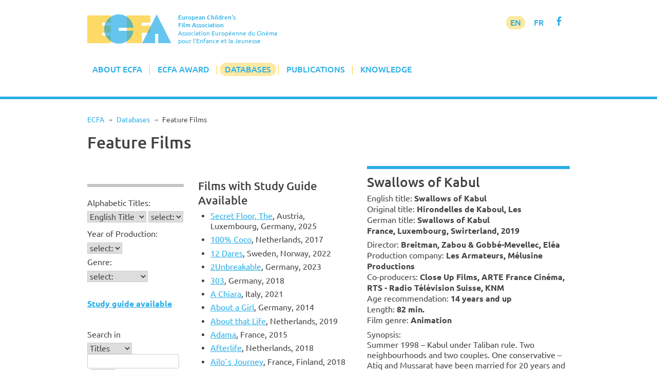

--- FILE ---
content_type: text/html; charset=UTF-8
request_url: https://www.ecfaweb.org/european-childrens-film-network/feature-films/?g=1&f=2450
body_size: 27933
content:
<!DOCTYPE html>
<html lang="en-GB">
<head>
<meta charset="UTF-8">
<meta name="viewport" content="width=device-width, initial-scale=1">
<link rel="profile" href="http://gmpg.org/xfn/11">

<title>Feature Films &#8211; European Children&#039;s Film Association</title>
<meta name='robots' content='max-image-preview:large' />
<link rel='dns-prefetch' href='//www.ecfaweb.org' />
<link rel="alternate" type="application/rss+xml" title="European Children&#039;s Film Association &raquo; Feed" href="https://www.ecfaweb.org/feed/" />
<link rel="alternate" type="application/rss+xml" title="European Children&#039;s Film Association &raquo; Comments Feed" href="https://www.ecfaweb.org/comments/feed/" />
<link rel="alternate" title="oEmbed (JSON)" type="application/json+oembed" href="https://www.ecfaweb.org/wp-json/oembed/1.0/embed?url=https%3A%2F%2Fwww.ecfaweb.org%2Feuropean-childrens-film-network%2Ffeature-films%2F" />
<link rel="alternate" title="oEmbed (XML)" type="text/xml+oembed" href="https://www.ecfaweb.org/wp-json/oembed/1.0/embed?url=https%3A%2F%2Fwww.ecfaweb.org%2Feuropean-childrens-film-network%2Ffeature-films%2F&#038;format=xml" />
<style id='wp-img-auto-sizes-contain-inline-css' type='text/css'>
img:is([sizes=auto i],[sizes^="auto," i]){contain-intrinsic-size:3000px 1500px}
/*# sourceURL=wp-img-auto-sizes-contain-inline-css */
</style>
<style id='wp-block-library-inline-css' type='text/css'>
:root{--wp-block-synced-color:#7a00df;--wp-block-synced-color--rgb:122,0,223;--wp-bound-block-color:var(--wp-block-synced-color);--wp-editor-canvas-background:#ddd;--wp-admin-theme-color:#007cba;--wp-admin-theme-color--rgb:0,124,186;--wp-admin-theme-color-darker-10:#006ba1;--wp-admin-theme-color-darker-10--rgb:0,107,160.5;--wp-admin-theme-color-darker-20:#005a87;--wp-admin-theme-color-darker-20--rgb:0,90,135;--wp-admin-border-width-focus:2px}@media (min-resolution:192dpi){:root{--wp-admin-border-width-focus:1.5px}}.wp-element-button{cursor:pointer}:root .has-very-light-gray-background-color{background-color:#eee}:root .has-very-dark-gray-background-color{background-color:#313131}:root .has-very-light-gray-color{color:#eee}:root .has-very-dark-gray-color{color:#313131}:root .has-vivid-green-cyan-to-vivid-cyan-blue-gradient-background{background:linear-gradient(135deg,#00d084,#0693e3)}:root .has-purple-crush-gradient-background{background:linear-gradient(135deg,#34e2e4,#4721fb 50%,#ab1dfe)}:root .has-hazy-dawn-gradient-background{background:linear-gradient(135deg,#faaca8,#dad0ec)}:root .has-subdued-olive-gradient-background{background:linear-gradient(135deg,#fafae1,#67a671)}:root .has-atomic-cream-gradient-background{background:linear-gradient(135deg,#fdd79a,#004a59)}:root .has-nightshade-gradient-background{background:linear-gradient(135deg,#330968,#31cdcf)}:root .has-midnight-gradient-background{background:linear-gradient(135deg,#020381,#2874fc)}:root{--wp--preset--font-size--normal:16px;--wp--preset--font-size--huge:42px}.has-regular-font-size{font-size:1em}.has-larger-font-size{font-size:2.625em}.has-normal-font-size{font-size:var(--wp--preset--font-size--normal)}.has-huge-font-size{font-size:var(--wp--preset--font-size--huge)}.has-text-align-center{text-align:center}.has-text-align-left{text-align:left}.has-text-align-right{text-align:right}.has-fit-text{white-space:nowrap!important}#end-resizable-editor-section{display:none}.aligncenter{clear:both}.items-justified-left{justify-content:flex-start}.items-justified-center{justify-content:center}.items-justified-right{justify-content:flex-end}.items-justified-space-between{justify-content:space-between}.screen-reader-text{border:0;clip-path:inset(50%);height:1px;margin:-1px;overflow:hidden;padding:0;position:absolute;width:1px;word-wrap:normal!important}.screen-reader-text:focus{background-color:#ddd;clip-path:none;color:#444;display:block;font-size:1em;height:auto;left:5px;line-height:normal;padding:15px 23px 14px;text-decoration:none;top:5px;width:auto;z-index:100000}html :where(.has-border-color){border-style:solid}html :where([style*=border-top-color]){border-top-style:solid}html :where([style*=border-right-color]){border-right-style:solid}html :where([style*=border-bottom-color]){border-bottom-style:solid}html :where([style*=border-left-color]){border-left-style:solid}html :where([style*=border-width]){border-style:solid}html :where([style*=border-top-width]){border-top-style:solid}html :where([style*=border-right-width]){border-right-style:solid}html :where([style*=border-bottom-width]){border-bottom-style:solid}html :where([style*=border-left-width]){border-left-style:solid}html :where(img[class*=wp-image-]){height:auto;max-width:100%}:where(figure){margin:0 0 1em}html :where(.is-position-sticky){--wp-admin--admin-bar--position-offset:var(--wp-admin--admin-bar--height,0px)}@media screen and (max-width:600px){html :where(.is-position-sticky){--wp-admin--admin-bar--position-offset:0px}}

/*# sourceURL=wp-block-library-inline-css */
</style><style id='global-styles-inline-css' type='text/css'>
:root{--wp--preset--aspect-ratio--square: 1;--wp--preset--aspect-ratio--4-3: 4/3;--wp--preset--aspect-ratio--3-4: 3/4;--wp--preset--aspect-ratio--3-2: 3/2;--wp--preset--aspect-ratio--2-3: 2/3;--wp--preset--aspect-ratio--16-9: 16/9;--wp--preset--aspect-ratio--9-16: 9/16;--wp--preset--color--black: #000000;--wp--preset--color--cyan-bluish-gray: #abb8c3;--wp--preset--color--white: #ffffff;--wp--preset--color--pale-pink: #f78da7;--wp--preset--color--vivid-red: #cf2e2e;--wp--preset--color--luminous-vivid-orange: #ff6900;--wp--preset--color--luminous-vivid-amber: #fcb900;--wp--preset--color--light-green-cyan: #7bdcb5;--wp--preset--color--vivid-green-cyan: #00d084;--wp--preset--color--pale-cyan-blue: #8ed1fc;--wp--preset--color--vivid-cyan-blue: #0693e3;--wp--preset--color--vivid-purple: #9b51e0;--wp--preset--gradient--vivid-cyan-blue-to-vivid-purple: linear-gradient(135deg,rgb(6,147,227) 0%,rgb(155,81,224) 100%);--wp--preset--gradient--light-green-cyan-to-vivid-green-cyan: linear-gradient(135deg,rgb(122,220,180) 0%,rgb(0,208,130) 100%);--wp--preset--gradient--luminous-vivid-amber-to-luminous-vivid-orange: linear-gradient(135deg,rgb(252,185,0) 0%,rgb(255,105,0) 100%);--wp--preset--gradient--luminous-vivid-orange-to-vivid-red: linear-gradient(135deg,rgb(255,105,0) 0%,rgb(207,46,46) 100%);--wp--preset--gradient--very-light-gray-to-cyan-bluish-gray: linear-gradient(135deg,rgb(238,238,238) 0%,rgb(169,184,195) 100%);--wp--preset--gradient--cool-to-warm-spectrum: linear-gradient(135deg,rgb(74,234,220) 0%,rgb(151,120,209) 20%,rgb(207,42,186) 40%,rgb(238,44,130) 60%,rgb(251,105,98) 80%,rgb(254,248,76) 100%);--wp--preset--gradient--blush-light-purple: linear-gradient(135deg,rgb(255,206,236) 0%,rgb(152,150,240) 100%);--wp--preset--gradient--blush-bordeaux: linear-gradient(135deg,rgb(254,205,165) 0%,rgb(254,45,45) 50%,rgb(107,0,62) 100%);--wp--preset--gradient--luminous-dusk: linear-gradient(135deg,rgb(255,203,112) 0%,rgb(199,81,192) 50%,rgb(65,88,208) 100%);--wp--preset--gradient--pale-ocean: linear-gradient(135deg,rgb(255,245,203) 0%,rgb(182,227,212) 50%,rgb(51,167,181) 100%);--wp--preset--gradient--electric-grass: linear-gradient(135deg,rgb(202,248,128) 0%,rgb(113,206,126) 100%);--wp--preset--gradient--midnight: linear-gradient(135deg,rgb(2,3,129) 0%,rgb(40,116,252) 100%);--wp--preset--font-size--small: 13px;--wp--preset--font-size--medium: 20px;--wp--preset--font-size--large: 36px;--wp--preset--font-size--x-large: 42px;--wp--preset--spacing--20: 0.44rem;--wp--preset--spacing--30: 0.67rem;--wp--preset--spacing--40: 1rem;--wp--preset--spacing--50: 1.5rem;--wp--preset--spacing--60: 2.25rem;--wp--preset--spacing--70: 3.38rem;--wp--preset--spacing--80: 5.06rem;--wp--preset--shadow--natural: 6px 6px 9px rgba(0, 0, 0, 0.2);--wp--preset--shadow--deep: 12px 12px 50px rgba(0, 0, 0, 0.4);--wp--preset--shadow--sharp: 6px 6px 0px rgba(0, 0, 0, 0.2);--wp--preset--shadow--outlined: 6px 6px 0px -3px rgb(255, 255, 255), 6px 6px rgb(0, 0, 0);--wp--preset--shadow--crisp: 6px 6px 0px rgb(0, 0, 0);}:where(.is-layout-flex){gap: 0.5em;}:where(.is-layout-grid){gap: 0.5em;}body .is-layout-flex{display: flex;}.is-layout-flex{flex-wrap: wrap;align-items: center;}.is-layout-flex > :is(*, div){margin: 0;}body .is-layout-grid{display: grid;}.is-layout-grid > :is(*, div){margin: 0;}:where(.wp-block-columns.is-layout-flex){gap: 2em;}:where(.wp-block-columns.is-layout-grid){gap: 2em;}:where(.wp-block-post-template.is-layout-flex){gap: 1.25em;}:where(.wp-block-post-template.is-layout-grid){gap: 1.25em;}.has-black-color{color: var(--wp--preset--color--black) !important;}.has-cyan-bluish-gray-color{color: var(--wp--preset--color--cyan-bluish-gray) !important;}.has-white-color{color: var(--wp--preset--color--white) !important;}.has-pale-pink-color{color: var(--wp--preset--color--pale-pink) !important;}.has-vivid-red-color{color: var(--wp--preset--color--vivid-red) !important;}.has-luminous-vivid-orange-color{color: var(--wp--preset--color--luminous-vivid-orange) !important;}.has-luminous-vivid-amber-color{color: var(--wp--preset--color--luminous-vivid-amber) !important;}.has-light-green-cyan-color{color: var(--wp--preset--color--light-green-cyan) !important;}.has-vivid-green-cyan-color{color: var(--wp--preset--color--vivid-green-cyan) !important;}.has-pale-cyan-blue-color{color: var(--wp--preset--color--pale-cyan-blue) !important;}.has-vivid-cyan-blue-color{color: var(--wp--preset--color--vivid-cyan-blue) !important;}.has-vivid-purple-color{color: var(--wp--preset--color--vivid-purple) !important;}.has-black-background-color{background-color: var(--wp--preset--color--black) !important;}.has-cyan-bluish-gray-background-color{background-color: var(--wp--preset--color--cyan-bluish-gray) !important;}.has-white-background-color{background-color: var(--wp--preset--color--white) !important;}.has-pale-pink-background-color{background-color: var(--wp--preset--color--pale-pink) !important;}.has-vivid-red-background-color{background-color: var(--wp--preset--color--vivid-red) !important;}.has-luminous-vivid-orange-background-color{background-color: var(--wp--preset--color--luminous-vivid-orange) !important;}.has-luminous-vivid-amber-background-color{background-color: var(--wp--preset--color--luminous-vivid-amber) !important;}.has-light-green-cyan-background-color{background-color: var(--wp--preset--color--light-green-cyan) !important;}.has-vivid-green-cyan-background-color{background-color: var(--wp--preset--color--vivid-green-cyan) !important;}.has-pale-cyan-blue-background-color{background-color: var(--wp--preset--color--pale-cyan-blue) !important;}.has-vivid-cyan-blue-background-color{background-color: var(--wp--preset--color--vivid-cyan-blue) !important;}.has-vivid-purple-background-color{background-color: var(--wp--preset--color--vivid-purple) !important;}.has-black-border-color{border-color: var(--wp--preset--color--black) !important;}.has-cyan-bluish-gray-border-color{border-color: var(--wp--preset--color--cyan-bluish-gray) !important;}.has-white-border-color{border-color: var(--wp--preset--color--white) !important;}.has-pale-pink-border-color{border-color: var(--wp--preset--color--pale-pink) !important;}.has-vivid-red-border-color{border-color: var(--wp--preset--color--vivid-red) !important;}.has-luminous-vivid-orange-border-color{border-color: var(--wp--preset--color--luminous-vivid-orange) !important;}.has-luminous-vivid-amber-border-color{border-color: var(--wp--preset--color--luminous-vivid-amber) !important;}.has-light-green-cyan-border-color{border-color: var(--wp--preset--color--light-green-cyan) !important;}.has-vivid-green-cyan-border-color{border-color: var(--wp--preset--color--vivid-green-cyan) !important;}.has-pale-cyan-blue-border-color{border-color: var(--wp--preset--color--pale-cyan-blue) !important;}.has-vivid-cyan-blue-border-color{border-color: var(--wp--preset--color--vivid-cyan-blue) !important;}.has-vivid-purple-border-color{border-color: var(--wp--preset--color--vivid-purple) !important;}.has-vivid-cyan-blue-to-vivid-purple-gradient-background{background: var(--wp--preset--gradient--vivid-cyan-blue-to-vivid-purple) !important;}.has-light-green-cyan-to-vivid-green-cyan-gradient-background{background: var(--wp--preset--gradient--light-green-cyan-to-vivid-green-cyan) !important;}.has-luminous-vivid-amber-to-luminous-vivid-orange-gradient-background{background: var(--wp--preset--gradient--luminous-vivid-amber-to-luminous-vivid-orange) !important;}.has-luminous-vivid-orange-to-vivid-red-gradient-background{background: var(--wp--preset--gradient--luminous-vivid-orange-to-vivid-red) !important;}.has-very-light-gray-to-cyan-bluish-gray-gradient-background{background: var(--wp--preset--gradient--very-light-gray-to-cyan-bluish-gray) !important;}.has-cool-to-warm-spectrum-gradient-background{background: var(--wp--preset--gradient--cool-to-warm-spectrum) !important;}.has-blush-light-purple-gradient-background{background: var(--wp--preset--gradient--blush-light-purple) !important;}.has-blush-bordeaux-gradient-background{background: var(--wp--preset--gradient--blush-bordeaux) !important;}.has-luminous-dusk-gradient-background{background: var(--wp--preset--gradient--luminous-dusk) !important;}.has-pale-ocean-gradient-background{background: var(--wp--preset--gradient--pale-ocean) !important;}.has-electric-grass-gradient-background{background: var(--wp--preset--gradient--electric-grass) !important;}.has-midnight-gradient-background{background: var(--wp--preset--gradient--midnight) !important;}.has-small-font-size{font-size: var(--wp--preset--font-size--small) !important;}.has-medium-font-size{font-size: var(--wp--preset--font-size--medium) !important;}.has-large-font-size{font-size: var(--wp--preset--font-size--large) !important;}.has-x-large-font-size{font-size: var(--wp--preset--font-size--x-large) !important;}
/*# sourceURL=global-styles-inline-css */
</style>

<style id='classic-theme-styles-inline-css' type='text/css'>
/*! This file is auto-generated */
.wp-block-button__link{color:#fff;background-color:#32373c;border-radius:9999px;box-shadow:none;text-decoration:none;padding:calc(.667em + 2px) calc(1.333em + 2px);font-size:1.125em}.wp-block-file__button{background:#32373c;color:#fff;text-decoration:none}
/*# sourceURL=/wp-includes/css/classic-themes.min.css */
</style>
<link rel='stylesheet' id='widgetopts-styles-css' href='https://www.ecfaweb.org/wp-content/plugins/widget-options/assets/css/widget-options.css?ver=4.1.3' type='text/css' media='all' />
<link rel='stylesheet' id='ecfa-style-css' href='https://www.ecfaweb.org/wp-content/themes/ecfa/style.css?ver=6.9' type='text/css' media='all' />
<link rel="https://api.w.org/" href="https://www.ecfaweb.org/wp-json/" /><link rel="alternate" title="JSON" type="application/json" href="https://www.ecfaweb.org/wp-json/wp/v2/pages/78" /><link rel="EditURI" type="application/rsd+xml" title="RSD" href="https://www.ecfaweb.org/xmlrpc.php?rsd" />
<meta name="generator" content="WordPress 6.9" />
<link rel="canonical" href="https://www.ecfaweb.org/european-childrens-film-network/feature-films/" />
<link rel='shortlink' href='https://www.ecfaweb.org/?p=78' />
<link rel="apple-touch-icon" href="/wp-content/themes/ecfa/img/apple-touch-icon.png">
<meta name="apple-mobile-web-app-title" content="ECFA">
<link rel="shortcut icon" type="image/x-icon" href="/wp-content/themes/ecfa/img/favicon.ico">
<link rel="icon" type="image/vnd.microsoft.icon" href="/wp-content/themes/ecfa/img/favicon.ico">
<link rel="icon" sizes="180x180" href="/wp-content/themes/ecfa/img/apple-touch-icon.png">
</head>

<body class="wp-singular page-template page-template-page_no_sidebar page-template-page_no_sidebar-php page page-id-78 page-child parent-pageid-20 wp-theme-ecfa group-blog">
<div id="page" class="site">
	<a class="skip-link screen-reader-text" href="#content">Skip to content</a>

	<header id="masthead" class="site-header" role="banner">
		<div class="site-branding">
			<a href="/" rel="home"><img src="/wp-content/themes/ecfa/img/ECFA.png" width="177" height="62"></a>
		  <p class="site-title">European Children's<br>Film Association</p>
		  <p class="site-description">Association Européenne du Cinéma<br>pour l'Enfance et la Jeunesse</p>
		</div><!-- .site-branding -->

		<nav id="site-navigation" class="main-navigation" role="navigation">
			<button class="menu-toggle" aria-controls="primary-menu" aria-expanded="false">Menu</button>
			<div class="menu-menu-1-container"><ul id="primary-menu" class="menu"><li id="menu-item-186" class="menu-item menu-item-type-custom menu-item-object-custom menu-item-has-children menu-item-186"><a href="/">About ECFA</a>
<ul class="sub-menu">
	<li id="menu-item-185" class="menu-item menu-item-type-post_type menu-item-object-page menu-item-home menu-item-185"><a href="https://www.ecfaweb.org/">Welcome to ECFA</a></li>
	<li id="menu-item-5455" class="menu-item menu-item-type-post_type menu-item-object-page menu-item-5455"><a href="https://www.ecfaweb.org/about-ecfa/vision-and-mission/">Vision and Mission</a></li>
	<li id="menu-item-91" class="menu-item menu-item-type-post_type menu-item-object-page menu-item-91"><a href="https://www.ecfaweb.org/about-ecfa/board-members/">Board Members</a></li>
	<li id="menu-item-92" class="menu-item menu-item-type-post_type menu-item-object-page menu-item-92"><a href="https://www.ecfaweb.org/about-ecfa/team/">Team</a></li>
	<li id="menu-item-93" class="menu-item menu-item-type-post_type menu-item-object-page menu-item-93"><a href="https://www.ecfaweb.org/about-ecfa/membership/">Membership</a></li>
	<li id="menu-item-94" class="menu-item menu-item-type-post_type menu-item-object-page menu-item-94"><a href="https://www.ecfaweb.org/about-ecfa/ecfa-members/">ECFA Members</a></li>
	<li id="menu-item-95" class="menu-item menu-item-type-post_type menu-item-object-page menu-item-95"><a href="https://www.ecfaweb.org/about-ecfa/downloads/">Downloads</a></li>
</ul>
</li>
<li id="menu-item-187" class="menu-item menu-item-type-custom menu-item-object-custom menu-item-has-children menu-item-187"><a href="/ecfa-award/ecfa-award-winners/">ECFA Award</a>
<ul class="sub-menu">
	<li id="menu-item-97" class="menu-item menu-item-type-post_type menu-item-object-page menu-item-97"><a href="https://www.ecfaweb.org/ecfa-award/ecfa-award-winners/">ECFA Award Winners</a></li>
	<li id="menu-item-98" class="menu-item menu-item-type-post_type menu-item-object-page menu-item-98"><a href="https://www.ecfaweb.org/ecfa-award/about-ecfa-award/">About ECFA Awards</a></li>
	<li id="menu-item-99" class="menu-item menu-item-type-post_type menu-item-object-page menu-item-99"><a href="https://www.ecfaweb.org/ecfa-award/regulations/">Regulations</a></li>
	<li id="menu-item-100" class="menu-item menu-item-type-post_type menu-item-object-page menu-item-100"><a href="https://www.ecfaweb.org/ecfa-award/archive/">Archive</a></li>
</ul>
</li>
<li id="menu-item-194" class="menu-item menu-item-type-custom menu-item-object-custom current-menu-ancestor current-menu-parent menu-item-has-children menu-item-194"><a href="/european-childrens-film-network/network/">Databases</a>
<ul class="sub-menu">
	<li id="menu-item-193" class="menu-item menu-item-type-post_type menu-item-object-page menu-item-193"><a href="https://www.ecfaweb.org/european-childrens-film-network/network/">The Network</a></li>
	<li id="menu-item-101" class="menu-item menu-item-type-post_type menu-item-object-page current-menu-item page_item page-item-78 current_page_item menu-item-101"><a href="https://www.ecfaweb.org/european-childrens-film-network/feature-films/" aria-current="page">Feature Films</a></li>
	<li id="menu-item-51" class="menu-item menu-item-type-post_type menu-item-object-page menu-item-51"><a href="https://www.ecfaweb.org/european-childrens-film-network/short-films/">Short Films</a></li>
	<li id="menu-item-4854" class="menu-item menu-item-type-post_type menu-item-object-page menu-item-4854"><a href="https://www.ecfaweb.org/european-childrens-film-network/study-guides/">Study Guides</a></li>
	<li id="menu-item-49" class="menu-item menu-item-type-post_type menu-item-object-page menu-item-49"><a href="https://www.ecfaweb.org/european-childrens-film-network/contacts/">Contacts</a></li>
	<li id="menu-item-50" class="menu-item menu-item-type-post_type menu-item-object-page menu-item-50"><a href="https://www.ecfaweb.org/european-childrens-film-network/festivals/">Festivals</a></li>
	<li id="menu-item-868" class="menu-item menu-item-type-post_type menu-item-object-page menu-item-868"><a href="https://www.ecfaweb.org/european-childrens-film-network/you-film_net/">You-film.net</a></li>
</ul>
</li>
<li id="menu-item-188" class="menu-item menu-item-type-taxonomy menu-item-object-category menu-item-has-children menu-item-188"><a href="https://www.ecfaweb.org/category/news/">Publications</a>
<ul class="sub-menu">
	<li id="menu-item-105" class="menu-item menu-item-type-taxonomy menu-item-object-category menu-item-105"><a href="https://www.ecfaweb.org/category/news/">ECFA News</a></li>
	<li id="menu-item-104" class="menu-item menu-item-type-taxonomy menu-item-object-category menu-item-104"><a href="https://www.ecfaweb.org/category/journal/">ECFA Journal</a></li>
	<li id="menu-item-103" class="menu-item menu-item-type-taxonomy menu-item-object-category menu-item-103"><a href="https://www.ecfaweb.org/category/interviews/">Interviews</a></li>
</ul>
</li>
<li id="menu-item-4637" class="menu-item menu-item-type-taxonomy menu-item-object-category menu-item-has-children menu-item-4637"><a href="https://www.ecfaweb.org/category/seminars/">Knowledge</a>
<ul class="sub-menu">
	<li id="menu-item-4638" class="menu-item menu-item-type-taxonomy menu-item-object-category menu-item-4638"><a href="https://www.ecfaweb.org/category/seminars/">ECFA Seminars</a></li>
	<li id="menu-item-206" class="menu-item menu-item-type-taxonomy menu-item-object-category menu-item-206"><a href="https://www.ecfaweb.org/category/projects/">Member&#8217;s Projects</a></li>
	<li id="menu-item-4650" class="menu-item menu-item-type-taxonomy menu-item-object-category menu-item-4650"><a href="https://www.ecfaweb.org/category/research/">Research</a></li>
	<li id="menu-item-5612" class="menu-item menu-item-type-taxonomy menu-item-object-category menu-item-5612"><a href="https://www.ecfaweb.org/category/inspiration/">Inspiration</a></li>
	<li id="menu-item-4649" class="menu-item menu-item-type-taxonomy menu-item-object-category menu-item-4649"><a href="https://www.ecfaweb.org/category/lobbywork/">Lobby Work</a></li>
	<li id="menu-item-4648" class="menu-item menu-item-type-taxonomy menu-item-object-category menu-item-4648"><a href="https://www.ecfaweb.org/category/reports/">Conference Reports</a></li>
</ul>
</li>
</ul></div>            <div id="langmenu"><a href="/" class="current-menu-item">EN</a> <a href="/about-ecfa/version_francaise/" title="Information en français" class="current-menu-131">FR</a> <a href="https://www.facebook.com/EcfaEuropeanChildrensFilmAssociation" target="_blank" class="icon" alt="Visit ECFA on facebook!" title="Visit ECFA on facebook!">f</a></div>
		</nav><!-- #site-navigation -->

	</header><!-- #masthead -->

	<div class="greyline"></div>

	<div id="content" class="site-content">
<nav class="breadcrumb"><a href="https://www.ecfaweb.org">ECFA</a> <span class="breaddel">R</span> <a href="https://www.ecfaweb.org/european-childrens-film-network/">Databases</a> <span class="breaddel">R</span> <span class="current-page">Feature Films</span></nav>
	<div id="primary" class="content-area onecolumn">
		<main id="main" class="site-main" role="main">

			
<article id="post-78" class="post-78 page type-page status-publish hentry">
	<header class="entry-header">
		<h1 class="entry-title">Feature Films</h1>	</header><!-- .entry-header -->

	<div class="entry-content">
		
<div id="ecfnet">
<div id="Land">
<p><a href="javascript:toggle('landtog');" class="nolink">Searching for ...</a></p>
<div id="landtog">
<div class="filterteil">
<p>Alphabetic Titles:</p><form action="/european-childrens-film-network/feature-films/" method="GET" name="form0">
<select name="lt" onChange="document.getElementById('a').value=''" class="sfeld" >
<option value="e">English Title</option>
<option value="o">Original Title</option>
<option value="g">German Title</option>
</select>

<select id="a" name="a" onChange="javascript:self.location.href='/european-childrens-film-network/feature-films/?lt=' + document.form0.lt.options[document.form0.lt.selectedIndex].value + '&a=' + document.form0.a.options[document.form0.a.selectedIndex].value" class="sfeld" >
<option value="" selected>select:</option>
<option value="a">A</option>
<option value="b">B</option>
<option value="c">C</option>
<option value="d">D</option>
<option value="e">E</option>
<option value="f">F</option>
<option value="g">G</option>
<option value="h">H</option>
<option value="i">I</option>
<option value="j">J</option>
<option value="k">K</option>
<option value="l">L</option>
<option value="m">M</option>
<option value="n">N</option>
<option value="o">O</option>
<option value="p">P</option>
<option value="q">Q</option>
<option value="r">R</option>
<option value="s">S</option>
<option value="t">T</option>
<option value="u">U</option>
<option value="v">V</option>
<option value="w">W</option>
<option value="x">X</option>
<option value="y">Y</option>
<option value="z">Z</option>
<option value="9">0 - 9</option>
</select>
<noscript>
<input type="submit" name="go" id="go" value="go" class="sfeld">
</noscript></form>
</div>
<div class="filterteil">
<p>Year of Production:</p><form action="/european-childrens-film-network/feature-films/" method="GET" name="form1">
<select name="y" onChange="javascript:self.location.href='/european-childrens-film-network/feature-films/?y=' + document.form1.y.options[document.form1.y.selectedIndex].value" class="sfeld">
<option value="" selected>select:</option>
<option value="2026">2026</option>
<option value="2025">2025</option>
<option value="2024">2024</option>
<option value="2023">2023</option>
<option value="2022">2022</option>
<option value="2021">2021</option>
<option value="2020">2020</option>
<option value="2019">2019</option>
<option value="2018">2018</option>
<option value="2017">2017</option>
<option value="2016">2016</option>
<option value="2015">2015</option>
<option value="2014">2014</option>
<option value="2013">2013</option>
<option value="2012">2012</option>
<option value="2011">2011</option>
<option value="2010">2010</option>
<option value="2009">2009</option>
<option value="2008">2008</option>
<option value="2007">2007</option>
<option value="2006">2006</option>
<option value="2005">2005</option>
<option value="2004">2004</option>
<option value="2003">2003</option>
<option value="2002">2002</option>
<option value="2001">2001</option>
<option value="2000">2000</option>
<option value="1999">1999</option>
<option value="1998">1998</option>
<option value="1997">1997</option>
<option value="1996">1996</option>
<option value="1995">1995</option>
<option value="1994">1994</option>
<option value="1993">1993</option>
</select>
<noscript>
<input type="submit" name="go" id="go" value="go" class="sfeld">
</noscript></form>

<p>Genre:</p><form action="/european-childrens-film-network/feature-films/" method="GET" name="form4">
<select name="gen" onChange="javascript:self.location.href='/european-childrens-film-network/feature-films/?gen=' + document.form4.gen.options[document.form4.gen.selectedIndex].value" class="sfeld">
<option value="" selected>select:</option>
<option value="F">Feature film</option>
<option value="A">Animation</option>
<option value="D">Documentary</option>
<option value="E">Docufiction</option>
</select>
<noscript>
<input type="submit" name="go" id="go" value="go" class="sfeld">
</noscript></form>
<p>&nbsp;</p>
<p><strong><a href="/european-childrens-film-network/feature-films/?g=1">Study guide available</a></strong></p><p>&nbsp;</p></div>
<div class="filterteil">
<p>Search in</p><form action="/european-childrens-film-network/feature-films/" method="GET" name="form2">
<select name="si" class="sfeld">
<option value="t">Titles</option>
<option value="d">Directors</option>
<option value="v">all texts</option>
</select><br>
<input id="sw" name="sw" type="text" value=""  class="sfeld"><br>
<input type="submit" name="go" id="go" value="search"  class="sfeld">
</form>
</div>
</div>
</div>

<div id="Liste">
<h4><a href="javascript:toggle('listetog');" class="nolink">Films with Study Guide Available</a></h4>
<div id="listetog">
<ul>
<li>
<a href="/european-childrens-film-network/feature-films/?g=1&f=3519"> Secret Floor, The</a>, Austria, Luxembourg, Germany, 2025</li><li>
<a href="/european-childrens-film-network/feature-films/?g=1&f=1958">100% Coco</a>, Netherlands, 2017</li><li>
<a href="/european-childrens-film-network/feature-films/?g=1&f=2980">12 Dares</a>, Sweden, Norway, 2022</li><li>
<a href="/european-childrens-film-network/feature-films/?g=1&f=3294">2Unbreakable</a>, Germany, 2023</li><li>
<a href="/european-childrens-film-network/feature-films/?g=1&f=2011">303</a>, Germany, 2018</li><li>
<a href="/european-childrens-film-network/feature-films/?g=1&f=2809">A Chiara</a>, Italy, 2021</li><li>
<a href="/european-childrens-film-network/feature-films/?g=1&f=1495">About a Girl</a>, Germany, 2014</li><li>
<a href="/european-childrens-film-network/feature-films/?g=1&f=2417">About that Life</a>, Netherlands, 2019</li><li>
<a href="/european-childrens-film-network/feature-films/?g=1&f=1585">Adama</a>, France, 2015</li><li>
<a href="/european-childrens-film-network/feature-films/?g=1&f=2250">Afterlife</a>, Netherlands, 2018</li><li>
<a href="/european-childrens-film-network/feature-films/?g=1&f=2264">Ailo`s Journey</a>, France, Finland, 2018</li><li>
<a href="/european-childrens-film-network/feature-films/?g=1&f=2690">Ainbo – Spirit of the Amazon</a>, Netherlands, Peru, 2021</li><li>
<a href="/european-childrens-film-network/feature-films/?g=1&f=2992">Albanian Virgin, The</a>, Germany, Belgium, Albania, Kosova, 2021</li><li>
<a href="/european-childrens-film-network/feature-films/?g=1&f=3498">Aleque & Issay aka Bye Bye Beijing</a>, Sweden, 2025</li><li>
<a href="/european-childrens-film-network/feature-films/?g=1&f=3070">Alfie Atkins</a>, Sweden, 2022</li><li>
<a href="/european-childrens-film-network/feature-films/?g=1&f=1056">Alfie, the Little Werewolf</a>, Netherlands, 2011</li><li>
<a href="/european-childrens-film-network/feature-films/?g=1&f=2844">Alfons Jitterbit – Class Trip Chaos!</a>, Germany, 2022</li><li>
<a href="/european-childrens-film-network/feature-films/?g=1&f=2251">Alfons Jitterbit – Countdown to Chaos</a>, Germany, 2019</li><li>
<a href="/european-childrens-film-network/feature-films/?g=1&f=1023">Alive and Ticking</a>, Germany, 2010</li><li>
<a href="/european-childrens-film-network/feature-films/?g=1&f=2575">All Foreigners Keep Their Curtains Closed</a>, Norway, 2020</li><li>
<a href="/european-childrens-film-network/feature-films/?g=1&f=2059">Amateurs</a>, Sweden, 2018</li><li>
<a href="/european-childrens-film-network/feature-films/?g=1&f=3025">Amazing Maurice, The</a>, Germany, Great Britain, 2023</li><li>
<a href="/european-childrens-film-network/feature-films/?g=1&f=482">Among the Thorns</a>, Sweden, 2005</li><li>
<a href="/european-childrens-film-network/feature-films/?g=1&f=1971">Anchors Up - Boats to the Rescue</a>, Norway, 2017</li><li>
<a href="/european-childrens-film-network/feature-films/?g=1&f=3031">And the King Said, What a Fantastic Machine </a>, Sweden, Denmark, 2023</li><li>
<a href="/european-childrens-film-network/feature-films/?g=1&f=2795">And Tomorrow the Entire World</a>, Germany, 2020</li><li>
<a href="/european-childrens-film-network/feature-films/?g=1&f=1813">Angels' Share, The</a>, Great Britain, France, 2012</li><li>
<a href="/european-childrens-film-network/feature-films/?g=1&f=2856">Animal</a>, France, 2020</li><li>
<a href="/european-childrens-film-network/feature-films/?g=1&f=3377">Animal Tales of Christmas Magic</a>, Germany, France, 2024</li><li>
<a href="/european-childrens-film-network/feature-films/?g=1&f=2107">Animale, L'</a>, Austria, 2018</li><li>
<a href="/european-childrens-film-network/feature-films/?g=1&f=1265">Antboy</a>, Denmark, 2013</li><li>
<a href="/european-childrens-film-network/feature-films/?g=1&f=1696">Antboy III</a>, Denmark, Germany, 2016</li><li>
<a href="/european-childrens-film-network/feature-films/?g=1&f=1503">Antboy: Revenge of the Red Fury</a>, Denmark, Germany, 2014</li><li>
<a href="/european-childrens-film-network/feature-films/?g=1&f=2658">Any Day Now</a>, Finland, 2020</li><li>
<a href="/european-childrens-film-network/feature-films/?g=1&f=2466">Ape Star, The</a>, Sweden, Denmark, Norway, 2021</li><li>
<a href="/european-childrens-film-network/feature-films/?g=1&f=2308">Arctic Camels, The</a>, Norway, 2019</li><li>
<a href="/european-childrens-film-network/feature-films/?g=1&f=3016">Argonuts</a>, France, 2022</li><li>
<a href="/european-childrens-film-network/feature-films/?g=1&f=3162">Arnold Cautious and the Happiness Stone</a>, Finland, Latvia, 2023</li><li>
<a href="/european-childrens-film-network/feature-films/?g=1&f=529">Arthur and the Minimoys</a>, France, 2006</li><li>
<a href="/european-childrens-film-network/feature-films/?g=1&f=1692">At Eye Level</a>, Germany, 2016</li><li>
<a href="/european-childrens-film-network/feature-films/?g=1&f=2545">Auerhaus</a>, Germany, 2020</li><li>
<a href="/european-childrens-film-network/feature-films/?g=1&f=2440">Aurora</a>, Finland, 2019</li><li>
<a href="/european-childrens-film-network/feature-films/?g=1&f=2029">Ava</a>, France, 2017</li><li>
<a href="/european-childrens-film-network/feature-films/?g=1&f=507">Azur and Asmar</a>, France, 2006</li><li>
<a href="/european-childrens-film-network/feature-films/?g=1&f=1889">Bag of Marbles</a>, France, 2016</li><li>
<a href="/european-childrens-film-network/feature-films/?g=1&f=2855">Bamse and the Volcano Island</a>, Sweden, 2021</li><li>
<a href="/european-childrens-film-network/feature-films/?g=1&f=3337">Bartali's Bicycle</a>, Italy, India, Ireland, 2024</li><li>
<a href="/european-childrens-film-network/feature-films/?g=1&f=2767">Beanie</a>, Slovenia, Luxembourg, Slovak Republic, Croatia, 2021</li><li>
<a href="/european-childrens-film-network/feature-films/?g=1&f=2327">Bears' Famous Invasion of Sicily, The</a>, France, Italy, 2019</li><li>
<a href="/european-childrens-film-network/feature-films/?g=1&f=2975">Beautiful Beings</a>, Iceland, Denmark, Sweden, 2022</li><li>
<a href="/european-childrens-film-network/feature-films/?g=1&f=1854">Being 17</a>, France, 2016</li><li>
<a href="/european-childrens-film-network/feature-films/?g=1&f=1251">Bekas (Aka: Up and Away)</a>, Finland, Iraq, Sweden, 2012</li><li>
<a href="/european-childrens-film-network/feature-films/?g=1&f=1369">Belle & Sebastian</a>, France, 2013</li><li>
<a href="/european-childrens-film-network/feature-films/?g=1&f=1601">Belle & Sebastian, the Adventure Continues</a>, France, 2015</li><li>
<a href="/european-childrens-film-network/feature-films/?g=1&f=2946">Belle and Sebastian: Next Generation</a>, France, 2022</li><li>
<a href="/european-childrens-film-network/feature-films/?g=1&f=3395">Benjamin Bat</a>, Netherlands, Luxembourg, 2024</li><li>
<a href="/european-childrens-film-network/feature-films/?g=1&f=2576">Bert's Diary</a>, Sweden, 2020</li><li>
<a href="/european-childrens-film-network/feature-films/?g=1&f=2744">Best Birthday Ever</a>, Germany, The Netherlands, Sweden, 2021</li><li>
<a href="/european-childrens-film-network/feature-films/?g=1&f=2785">Besties</a>, France, 2021</li><li>
<a href="/european-childrens-film-network/feature-films/?g=1&f=1132">Beyond Beyond</a>, Denmark, Sweden, 2014</li><li>
<a href="/european-childrens-film-network/feature-films/?g=1&f=3078">Big Dreams</a>, Czech Republic, 2023</li><li>
<a href="/european-childrens-film-network/feature-films/?g=1&f=1923">Big, Bad Fox and Other Tales, The</a>, France, Belgium, 2017</li><li>
<a href="/european-childrens-film-network/feature-films/?g=1&f=2799">Bigger Than Us</a>, France, 2021</li><li>
<a href="/european-childrens-film-network/feature-films/?g=1&f=2874">Bigman</a>, Netherlands, Germany, 2022</li><li>
<a href="/european-childrens-film-network/feature-films/?g=1&f=119">Billy Elliot - I will dance</a>, Great Britain, 2000</li><li>
<a href="/european-childrens-film-network/feature-films/?g=1&f=2267">Binti</a>, Belgium, 2019</li><li>
<a href="/european-childrens-film-network/feature-films/?g=1&f=3355">Bird</a>, Great Britain, USA, France, Germany, 2024</li><li>
<a href="/european-childrens-film-network/feature-films/?g=1&f=1525">Birds of Passage</a>, Belgium, France, 2015</li><li>
<a href="/european-childrens-film-network/feature-films/?g=1&f=3062">Birk & Magna - The Dark Secret of the Mine</a>, Norway, 2023</li><li>
<a href="/european-childrens-film-network/feature-films/?g=1&f=2699">Birta</a>, Iceland, 2021</li><li>
<a href="/european-childrens-film-network/feature-films/?g=1&f=1211">Bitchkram aka Bitch Hug</a>, Sweden, 2012</li><li>
<a href="/european-childrens-film-network/feature-films/?g=1&f=286">Black Mor's Island</a>, France, 2003</li><li>
<a href="/european-childrens-film-network/feature-films/?g=1&f=2938">Black Pharaoh, the Savage and the Princess, The</a>, France, Belgium, 2022</li><li>
<a href="/european-childrens-film-network/feature-films/?g=1&f=1650">Blanka</a>, Italy, Japan, 2015</li><li>
<a href="/european-childrens-film-network/feature-films/?g=1&f=2330">Blinded by the Light</a>, Great Britain, 2019</li><li>
<a href="/european-childrens-film-network/feature-films/?g=1&f=290">Blindflyers</a>, Germany, 2003</li><li>
<a href="/european-childrens-film-network/feature-films/?g=1&f=3351">Block 5</a>, Slovenia, Czech Republic, Croatia, Serbia, 2024</li><li>
<a href="/european-childrens-film-network/feature-films/?g=1&f=7">Blue Arrow, The</a>, Italy, Switzerland, Luxembourg, 1996</li><li>
<a href="/european-childrens-film-network/feature-films/?g=1&f=1077">Blue Tiger, The</a>, Czech Republic, Slovak Republik, 2012</li><li>
<a href="/european-childrens-film-network/feature-films/?g=1&f=3325">Boat in the Garden, A</a>, France, Luxembourg, 2024</li><li>
<a href="/european-childrens-film-network/feature-films/?g=1&f=452">Bonkers</a>, Netherlands, 2005</li><li>
<a href="/european-childrens-film-network/feature-films/?g=1&f=1403">Booster</a>, Belgium, 2014</li><li>
<a href="/european-childrens-film-network/feature-films/?g=1&f=1526">Boy 7</a>, Netherlands, Belgium, Hungary, 2014</li><li>
<a href="/european-childrens-film-network/feature-films/?g=1&f=2220">Boy Needs Fresh Air, That</a>, Germany, 2018</li><li>
<a href="/european-childrens-film-network/feature-films/?g=1&f=1407">Boys</a>, Netherlands, 2013</li><li>
<a href="/european-childrens-film-network/feature-films/?g=1&f=1928">Breadwinner, The</a>, Canada, Ireland, Luxembourg, 2017</li><li>
<a href="/european-childrens-film-network/feature-films/?g=1&f=717">Brendan and the Secret of Kells</a>, Ireland, France, Beluim, 2008</li><li>
<a href="/european-childrens-film-network/feature-films/?g=1&f=3585">Brightly Shining</a>, Norway, 2025</li><li>
<a href="/european-childrens-film-network/feature-films/?g=1&f=2720">Brother's Keeper</a>, Romania, Turkey, 2021</li><li>
<a href="/european-childrens-film-network/feature-films/?g=1&f=3280">Brothers Gruff Go To Splash World, The</a>, Norway, 2023</li><li>
<a href="/european-childrens-film-network/feature-films/?g=1&f=3048">Bubble</a>, Finland, 2022</li><li>
<a href="/european-childrens-film-network/feature-films/?g=1&f=2655">Bulado</a>, Netherlands, 2020</li><li>
<a href="/european-childrens-film-network/feature-films/?g=1&f=3045">Bullets</a>, Sweden, 2023</li><li>
<a href="/european-childrens-film-network/feature-films/?g=1&f=2704">Buster's World</a>, Denmark, 2021</li><li>
<a href="/european-childrens-film-network/feature-films/?g=1&f=1817">Butterfly Kisses</a>, Great Britain, 2017</li><li>
<a href="/european-childrens-film-network/feature-films/?g=1&f=2698">Butterfly's Heart, A</a>, Lithuania, 2021</li><li>
<a href="/european-childrens-film-network/feature-films/?g=1&f=237">Butterfly, The</a>, France, 2002</li><li>
<a href="/european-childrens-film-network/feature-films/?g=1&f=2421">Butterflymania</a>, France, 2019</li><li>
<a href="/european-childrens-film-network/feature-films/?g=1&f=3260">Bye Bye Boredom</a>, Sweden, 2024</li><li>
<a href="/european-childrens-film-network/feature-films/?g=1&f=2651">Cabinets of Wonder</a>, Germany, 2020</li><li>
<a href="/european-childrens-film-network/feature-films/?g=1&f=2490">Calamity – A Childhood of Martha Jane Cannary</a>, France, Denmark, 2020</li><li>
<a href="/european-childrens-film-network/feature-films/?g=1&f=2021">Captain Morten</a>, Ireland, Estonia, Belgium, Great Britain, 2018</li><li>
<a href="/european-childrens-film-network/feature-films/?g=1&f=2701">Captain Nova</a>, Netherlands, 2021</li><li>
<a href="/european-childrens-film-network/feature-films/?g=1&f=1333">Captain Sabertooth and the Lama Rama Treasure *</a>, Norway, 2014</li><li>
<a href="/european-childrens-film-network/feature-films/?g=1&f=1217">Casper and Emma - Best Friends</a>, Norway, 2012</li><li>
<a href="/european-childrens-film-network/feature-films/?g=1&f=2481">Castle, The</a>, Lithuania, Ireland, 2019</li><li>
<a href="/european-childrens-film-network/feature-films/?g=1&f=901">Cat in Paris, A</a>, France, Belgium, Netherlands, Switzerland, 2010</li><li>
<a href="/european-childrens-film-network/feature-films/?g=1&f=3117">Cat's Life, A</a>, France, 2023</li><li>
<a href="/european-childrens-film-network/feature-films/?g=1&f=147">Catch that Girl</a>, Denmark, 2002</li><li>
<a href="/european-childrens-film-network/feature-films/?g=1&f=2268">Cattle Hill</a>, Norway, 2019</li><li>
<a href="/european-childrens-film-network/feature-films/?g=1&f=1748">Center of My World</a>, Austria, Germany, 2016</li><li>
<a href="/european-childrens-film-network/feature-films/?g=1&f=3156">Checker Tobi and the Journey to the Flying Rivers</a>, Germany, 2023</li><li>
<a href="/european-childrens-film-network/feature-films/?g=1&f=2357">Checker Tobi and the Mystery of our Planet</a>, Germany, 2019</li><li>
<a href="/european-childrens-film-network/feature-films/?g=1&f=2309">Checkered Ninja</a>, Denmark, 2018</li><li>
<a href="/european-childrens-film-network/feature-films/?g=1&f=3101">Chicken for Linda!</a>, France, Italy, 2023</li><li>
<a href="/european-childrens-film-network/feature-films/?g=1&f=3357">Children of Silver Street, The</a>, Denmark, 2024</li><li>
<a href="/european-childrens-film-network/feature-films/?g=1&f=3293">Christmas on Cobbler Street</a>, Norway, 2024</li><li>
<a href="/european-childrens-film-network/feature-films/?g=1&f=1347">Christmoose Story, A</a>, Netherlands, Sweden, Belgium, 2013</li><li>
<a href="/european-childrens-film-network/feature-films/?g=1&f=3469">Christy</a>, Ireland, Great Britain, 2025</li><li>
<a href="/european-childrens-film-network/feature-films/?g=1&f=3468">Circusboy</a>, Germany, 2025</li><li>
<a href="/european-childrens-film-network/feature-films/?g=1&f=2235">Cleo – If I could turn back Time</a>, Germany, 2019</li><li>
<a href="/european-childrens-film-network/feature-films/?g=1&f=2921">Close</a>, Belgium, France, Netherlands, 2022</li><li>
<a href="/european-childrens-film-network/feature-films/?g=1&f=1825">Cloudboy</a>, Belgium, Sweden, Norway, Netherlands, 2017</li><li>
<a href="/european-childrens-film-network/feature-films/?g=1&f=2355">Club Of Ugly Children, The</a>, Netherlands, 2019</li><li>
<a href="/european-childrens-film-network/feature-films/?g=1&f=2452">Cocoon</a>, Germany, 2020</li><li>
<a href="/european-childrens-film-network/feature-films/?g=1&f=347">Colour of Milk, The</a>, Norway, 2004</li><li>
<a href="/european-childrens-film-network/feature-films/?g=1&f=1032">Combat Girls</a>, Germany, 2011</li><li>
<a href="/european-childrens-film-network/feature-films/?g=1&f=1767">Come Along</a>, Slovenia, 2016</li><li>
<a href="/european-childrens-film-network/feature-films/?g=1&f=2814">Comedy Queen</a>, Sweden, 2021</li><li>
<a href="/european-childrens-film-network/feature-films/?g=1&f=1331">Contest, The – To the Stars and Back</a>, Denmark, 2013</li><li>
<a href="/european-childrens-film-network/feature-films/?g=1&f=752">Crocodiles</a>, Germany, 2009</li><li>
<a href="/european-childrens-film-network/feature-films/?g=1&f=2503">Crossing, The</a>, Norway, 2019</li><li>
<a href="/european-childrens-film-network/feature-films/?g=1&f=2492">Crossing, The</a>, France, Germany, Czech Republic, 2020</li><li>
<a href="/european-childrens-film-network/feature-films/?g=1&f=3034">Dancing Queen</a>, Norway, 2023</li><li>
<a href="/european-childrens-film-network/feature-films/?g=1&f=2224">Daniel</a>, France, 2018</li><li>
<a href="/european-childrens-film-network/feature-films/?g=1&f=2643">Darkdreamers</a>, Germany, 2020</li><li>
<a href="/european-childrens-film-network/feature-films/?g=1&f=2638">Dating Amber</a>, Ireland, 2019</li><li>
<a href="/european-childrens-film-network/feature-films/?g=1&f=1754">Day Will Come, The</a>, Denmark, 2016</li><li>
<a href="/european-childrens-film-network/feature-films/?g=1&f=2485">Days of the Bagnold Summer</a>, Great Britain, 2019</li><li>
<a href="/european-childrens-film-network/feature-films/?g=1&f=2676">Dear Future Children</a>, Germany, Great Britain, Austria, 2021</li><li>
<a href="/european-childrens-film-network/feature-films/?g=1&f=2591">Dear Mr. Führer</a>, Germany, 2020</li><li>
<a href="/european-childrens-film-network/feature-films/?g=1&f=1073">Death of a Superhero</a>, Ireland, Germany, 2011</li><li>
<a href="/european-childrens-film-network/feature-films/?g=1&f=3598">Defiant</a>, Finland, 2025</li><li>
<a href="/european-childrens-film-network/feature-films/?g=1&f=3032">Delegation</a>, Poland, Israel, Germany, 2023</li><li>
<a href="/european-childrens-film-network/feature-films/?g=1&f=532">DESMOND & THE SWAMP BARBARIAN TRAP</a>, Sweden, 2006</li><li>
<a href="/european-childrens-film-network/feature-films/?g=1&f=1673">Diary of Anne Frank, The</a>, Germany, 2016</li><li>
<a href="/european-childrens-film-network/feature-films/?g=1&f=2177">Dilili in Paris</a>, France, Belgium, Germany, 2018</li><li>
<a href="/european-childrens-film-network/feature-films/?g=1&f=2529">Disco</a>, Norway, 2019</li><li>
<a href="/european-childrens-film-network/feature-films/?g=1&f=2391">Diva of Finland</a>, Finland, Norway, 2019</li><li>
<a href="/european-childrens-film-network/feature-films/?g=1&f=3516">DJ Ahmet</a>, North Macedonia, Czech Republic, Serbia, Croatia, 2025</li><li>
<a href="/european-childrens-film-network/feature-films/?g=1&f=1341">Doctor Proctor's Fart Powder</a>, Norway, Germany, 2014</li><li>
<a href="/european-childrens-film-network/feature-films/?g=1&f=3169">Dog, who Travelled by Train, The / aka Lampo, the Travelling Dog</a>, Poland, 2023</li><li>
<a href="/european-childrens-film-network/feature-films/?g=1&f=3401">Dont Worry About Me (TKT)</a>, Belgium, 2024</li><li>
<a href="/european-childrens-film-network/feature-films/?g=1&f=2539">Don’t Forget To Breathe</a>, Slovenia, 2019</li><li>
<a href="/european-childrens-film-network/feature-films/?g=1&f=2007">Double Trouble</a>, Poland, 2017</li><li>
<a href="/european-childrens-film-network/feature-films/?g=1&f=2262">Double Trouble – The Magical Mirror</a>, Germany, 2019</li><li>
<a href="/european-childrens-film-network/feature-films/?g=1&f=3298">Dounia & the Princess of Aleppo</a>, France, Canada, 2022</li><li>
<a href="/european-childrens-film-network/feature-films/?g=1&f=1258">Dragon Girls</a>, Germany, 2013</li><li>
<a href="/european-childrens-film-network/feature-films/?g=1&f=2837">Dragon Princess</a>, France, 2020</li><li>
<a href="/european-childrens-film-network/feature-films/?g=1&f=329">Dragon Rider</a>, Germany, Belgium, 2020</li><li>
<a href="/european-childrens-film-network/feature-films/?g=1&f=2467">Dreambuilders</a>, Denmark, 2020</li><li>
<a href="/european-childrens-film-network/feature-films/?g=1&f=3602">Dreams</a>, Norway, 2024</li><li>
<a href="/european-childrens-film-network/feature-films/?g=1&f=1635">Dryads - Girls Don't Cry</a>, Norway, 2015</li><li>
<a href="/european-childrens-film-network/feature-films/?g=1&f=716">Eagle Hunter's Son, The</a>, Sweden/Germany, 2009</li><li>
<a href="/european-childrens-film-network/feature-films/?g=1&f=2068">Early Man</a>, Great Britain, France, 2018</li><li>
<a href="/european-childrens-film-network/feature-films/?g=1&f=2587">Eden</a>, Finland, 2020</li><li>
<a href="/european-childrens-film-network/feature-films/?g=1&f=3330">Edge of Summer</a>, Great Britain, 2024</li><li>
<a href="/european-childrens-film-network/feature-films/?g=1&f=719">Eep!</a>, Netherlands, 2009</li><li>
<a href="/european-childrens-film-network/feature-films/?g=1&f=3126">Elaha</a>, Germany, 2023</li><li>
<a href="/european-childrens-film-network/feature-films/?g=1&f=3252">Elbow</a>, Germany, Turkey, France, 2024</li><li>
<a href="/european-childrens-film-network/feature-films/?g=1&f=825">Eleonore's Secret</a>, France, 2009</li><li>
<a href="/european-childrens-film-network/feature-films/?g=1&f=195">Elina – As if I wasn’t There</a>, Sweden, Finland, 2002</li><li>
<a href="/european-childrens-film-network/feature-films/?g=1&f=3577">Ella & Friends – Operation Otter</a>, Finland, 2025</li><li>
<a href="/european-childrens-film-network/feature-films/?g=1&f=2399">Ella Bella Bingo</a>, Norway, 2020</li><li>
<a href="/european-childrens-film-network/feature-films/?g=1&f=2442">Elvis & Onerva</a>, Finland, 2019</li><li>
<a href="/european-childrens-film-network/feature-films/?g=1&f=1607">Enclave</a>, Serbia & Germany, 2015</li><li>
<a href="/european-childrens-film-network/feature-films/?g=1&f=1114">Ernest & Célestine</a>, Belgium, France, Luxembourg, 2012</li><li>
<a href="/european-childrens-film-network/feature-films/?g=1&f=3015">Ernest & Célestine: A Trip to Gibberitia</a>, France, Luxembourg, 2022</li><li>
<a href="/european-childrens-film-network/feature-films/?g=1&f=1174">Eskil & Trinidad</a>, Sweden, 2013</li><li>
<a href="/european-childrens-film-network/feature-films/?g=1&f=1905">Ethel and Ernest</a>, Great Britain, Luxembourg, 2016</li><li>
<a href="/european-childrens-film-network/feature-films/?g=1&f=2773">Eve and Adam</a>, Norway, 2020</li><li>
<a href="/european-childrens-film-network/feature-films/?g=1&f=2707">Even Mice Belong in Heaven</a>, Czech Republic, France, Poland, Slovak Republic, 2021</li><li>
<a href="/european-childrens-film-network/feature-films/?g=1&f=2936">Everything Will Change</a>, Germany, Netherlands, 2021</li><li>
<a href="/european-childrens-film-network/feature-films/?g=1&f=3051">Exodus</a>, Sweden, 2023</li><li>
<a href="/european-childrens-film-network/feature-films/?g=1&f=3365">Explanation for Everything</a>, Hungary, SLovak Republic, 2023</li><li>
<a href="/european-childrens-film-network/feature-films/?g=1&f=2789">Exploits of Moominpappa – Adventures of a Young Moomin, The</a>, Finland, Poland, 2021</li><li>
<a href="/european-childrens-film-network/feature-films/?g=1&f=2094">Falcons, The</a>, Iceland, 2018</li><li>
<a href="/european-childrens-film-network/feature-films/?g=1&f=2659">Fam, The</a>, Switzerland, 2021</li><li>
<a href="/european-childrens-film-network/feature-films/?g=1&f=1726">Fanny's Journey</a>, Belgium, France, 2016</li><li>
<a href="/european-childrens-film-network/feature-films/?g=1&f=2564">Fantastic Journey of Margot and Marguerite, The</a>, France, 2019</li><li>
<a href="/european-childrens-film-network/feature-films/?g=1&f=3119">Fantastic Three, The</a>, France, 2023</li><li>
<a href="/european-childrens-film-network/feature-films/?g=1&f=3593">Fantastique</a>, Belgium, France. Netherlands, 2025</li><li>
<a href="/european-childrens-film-network/feature-films/?g=1&f=2935">Featuring Ella</a>, Germany, 2022</li><li>
<a href="/european-childrens-film-network/feature-films/?g=1&f=1380">Fiddlesticks</a>, Germany, 2014</li><li>
<a href="/european-childrens-film-network/feature-films/?g=1&f=996">Fidgety Bram</a>, Netherlands, 2011</li><li>
<a href="/european-childrens-film-network/feature-films/?g=1&f=2034">Fight Girl</a>, Netherlands, 2018</li><li>
<a href="/european-childrens-film-network/feature-films/?g=1&f=630">Fighter</a>, Denmark, 2007</li><li>
<a href="/european-childrens-film-network/feature-films/?g=1&f=2754">Finders of the Lost Yacht</a>, Finland, 2021</li><li>
<a href="/european-childrens-film-network/feature-films/?g=1&f=431">Finding Friends</a>, Norway, 2004</li><li>
<a href="/european-childrens-film-network/feature-films/?g=1&f=2161">Findus Moves Home</a>, Germany, 2018</li><li>
<a href="/european-childrens-film-network/feature-films/?g=1&f=1348">Finn</a>, Netherlands, Belgium, 2013</li><li>
<a href="/european-childrens-film-network/feature-films/?g=1&f=3557">Fleak</a>, Finland, France, Malaysia, Poland, 2025</li><li>
<a href="/european-childrens-film-network/feature-films/?g=1&f=2810">Flee</a>, Denmark, 2020</li><li>
<a href="/european-childrens-film-network/feature-films/?g=1&f=3326">Flow</a>, Latvia, Belgium, France, 2024</li><li>
<a href="/european-childrens-film-network/feature-films/?g=1&f=1749">Fly Away Home</a>, Austria, 2016</li><li>
<a href="/european-childrens-film-network/feature-films/?g=1&f=3157">Flying Classroom, The</a>, Germany, 2023</li><li>
<a href="/european-childrens-film-network/feature-films/?g=1&f=2338">Footballest, The</a>, Spain, 2019</li><li>
<a href="/european-childrens-film-network/feature-films/?g=1&f=2389">For a Happy Life</a>, Belgium, Luxembourg, 2018</li><li>
<a href="/european-childrens-film-network/feature-films/?g=1&f=3345">Foreign Tongue</a>, France, Germany, Belgium, 2024</li><li>
<a href="/european-childrens-film-network/feature-films/?g=1&f=3082">Forever</a>, Sweden, 2023</li><li>
<a href="/european-childrens-film-network/feature-films/?g=1&f=3594">Forever With You</a>, Italy, 2025</li><li>
<a href="/european-childrens-film-network/feature-films/?g=1&f=2506">Forgotten Christmas</a>, Norway, 2019</li><li>
<a href="/european-childrens-film-network/feature-films/?g=1&f=1679">Fortune Favours the Brave</a>, Germany, 2016</li><li>
<a href="/european-childrens-film-network/feature-films/?g=1&f=2486">Forward: Tomorrow Belongs to Us</a>, France, 2019</li><li>
<a href="/european-childrens-film-network/feature-films/?g=1&f=3285">Four Daughters</a>, France, Tunisia, germany, 2023</li><li>
<a href="/european-childrens-film-network/feature-films/?g=1&f=3249">Fox and Hare Save the Forest</a>, Netherlands, Belgium, Luxembourg, 2024</li><li>
<a href="/european-childrens-film-network/feature-films/?g=1&f=601">Fox and the Child, The</a>, France, 2007</li><li>
<a href="/european-childrens-film-network/feature-films/?g=1&f=2352">Fritzi – A Revolutionary Tale</a>, Germany, Czech Republic, Belgium, Luxembourg, 2019</li><li>
<a href="/european-childrens-film-network/feature-films/?g=1&f=2660">From the Wild Sea</a>, Denmark, 2021</li><li>
<a href="/european-childrens-film-network/feature-films/?g=1&f=2848">Gabi: Between Ages 8 and 13</a>, Sweden, Norway, 2021</li><li>
<a href="/european-childrens-film-network/feature-films/?g=1&f=2674">Gagarine</a>, France, 2020</li><li>
<a href="/european-childrens-film-network/feature-films/?g=1&f=2085">Gaia's World</a>, Slovenia, 2018</li><li>
<a href="/european-childrens-film-network/feature-films/?g=1&f=2768">Ghastly Brothers, The</a>, Belgium, 2021</li><li>
<a href="/european-childrens-film-network/feature-films/?g=1&f=1784">Gilbert's Grim Revenge</a>, Norway, 2016</li><li>
<a href="/european-childrens-film-network/feature-films/?g=1&f=1168">Ginger & Rosa</a>, Great Britain, 2012</li><li>
<a href="/european-childrens-film-network/feature-films/?g=1&f=1393">Giraffada</a>, France/Germany/Italy/Palestine, 2013</li><li>
<a href="/european-childrens-film-network/feature-films/?g=1&f=2156">Girl</a>, Belgium, The Netherlands, 2018</li><li>
<a href="/european-childrens-film-network/feature-films/?g=1&f=1841">Girl Down Loch Änzi, The</a>, Switzerland, 2016</li><li>
<a href="/european-childrens-film-network/feature-films/?g=1&f=2905">Girl Gang</a>, Switzerland, 2022</li><li>
<a href="/european-childrens-film-network/feature-films/?g=1&f=1915">Girl in Flight</a>, Italy, Switzerland, 2017</li><li>
<a href="/european-childrens-film-network/feature-films/?g=1&f=3484">Girl Named Willow, A</a>, Germany, 2025</li><li>
<a href="/european-childrens-film-network/feature-films/?g=1&f=2812">Girl Picture</a>, Finland, 2022</li><li>
<a href="/european-childrens-film-network/feature-films/?g=1&f=1743">Girl Without Hands, The</a>, France, 2016</li><li>
<a href="/european-childrens-film-network/feature-films/?g=1&f=1699">Girl, the Mother and the Demons, The</a>, Sweden, 2016</li><li>
<a href="/european-childrens-film-network/feature-films/?g=1&f=1406">Girlhood</a>, France, 2014</li><li>
<a href="/european-childrens-film-network/feature-films/?g=1&f=3460">Girls Don't Cry</a>, Germany, 2025</li><li>
<a href="/european-childrens-film-network/feature-films/?g=1&f=1633">Girls Lost</a>, Sweden, Finland, 2015</li><li>
<a href="/european-childrens-film-network/feature-films/?g=1&f=3232">Girls' Stories</a>, Poland, 2023</li><li>
<a href="/european-childrens-film-network/feature-films/?g=1&f=2602">Glassboy</a>, Italy, Austria, Switzerland, 2020</li><li>
<a href="/european-childrens-film-network/feature-films/?g=1&f=2563">Glitter & Dust</a>, Germany, 2020</li><li>
<a href="/european-childrens-film-network/feature-films/?g=1&f=2926">Go With the Floh, aka: The Mucklas ... and how They Came to Pettson and Findus</a>, Germany, Luxembourg, 2022</li><li>
<a href="/european-childrens-film-network/feature-films/?g=1&f=1327">God Help the Girl</a>, Great Britain, 2013</li><li>
<a href="/european-childrens-film-network/feature-films/?g=1&f=2599">God You'r Such a Prick</a>, Germany, 2020</li><li>
<a href="/european-childrens-film-network/feature-films/?g=1&f=2416">Gods of Molenbeek</a>, Finland, Belgium, Germany, 2019</li><li>
<a href="/european-childrens-film-network/feature-films/?g=1&f=1737">Going to School</a>, Denmark, 2016</li><li>
<a href="/european-childrens-film-network/feature-films/?g=1&f=1761">Gold Digger</a>, Finland, 2016</li><li>
<a href="/european-childrens-film-network/feature-films/?g=1&f=2331">Goliath</a>, Sweden, 2018</li><li>
<a href="/european-childrens-film-network/feature-films/?g=1&f=1840">Goodbye Berlin</a>, Germany, 2016</li><li>
<a href="/european-childrens-film-network/feature-films/?g=1&f=2713">Goodbye Soviet Union</a>, Estonia, Finland, 2020</li><li>
<a href="/european-childrens-film-network/feature-films/?g=1&f=2359">Gooseboy</a>, Denmark, Hungary, 2019</li><li>
<a href="/european-childrens-film-network/feature-films/?g=1&f=2016">Gordon and Paddy</a>, Sweden, 2017</li><li>
<a href="/european-childrens-film-network/feature-films/?g=1&f=747">Great Bear, The</a>, Denmark, 2011</li><li>
<a href="/european-childrens-film-network/feature-films/?g=1&f=3275">Greetings From Mars</a>, Germany, 2024</li><li>
<a href="/european-childrens-film-network/feature-films/?g=1&f=3035">Greyhound of a Girl, A</a>, Luxembourg, Italy, Great Britain, Estonia, Latvia, Germany, 2023</li><li>
<a href="/european-childrens-film-network/feature-films/?g=1&f=2474">Gunda</a>, Norway, 2020</li><li>
<a href="/european-childrens-film-network/feature-films/?g=1&f=2294">Hacker</a>, Denmark, 2018</li><li>
<a href="/european-childrens-film-network/feature-films/?g=1&f=3511">Hacking Hate – An Online Infiltration of the Far-Right</a>, Sweden, Denmark, Norway, 2024</li><li>
<a href="/european-childrens-film-network/feature-films/?g=1&f=1917">Handsome Devil </a>, Ireland, 2016</li><li>
<a href="/european-childrens-film-network/feature-films/?g=1&f=2281">Harajuku</a>, Norway, 2018</li><li>
<a href="/european-childrens-film-network/feature-films/?g=1&f=2845">Hard Shell, Soft Shell</a>, France, 2021</li><li>
<a href="/european-childrens-film-network/feature-films/?g=1&f=2441">Hayflower, Quiltshoe and the Feisty First-Grader</a>, Finland, 2020</li><li>
<a href="/european-childrens-film-network/feature-films/?g=1&f=2915">Heart of Oak</a>, France, 2022</li><li>
<a href="/european-childrens-film-network/feature-films/?g=1&f=2899">Heartbeast</a>, Finland, France, Germany, 2022</li><li>
<a href="/european-childrens-film-network/feature-films/?g=1&f=1723">Heartstone</a>, Denmark, Iceland, 2016</li><li>
<a href="/european-childrens-film-network/feature-films/?g=1&f=1764">Heartstrings</a>, France, 2016</li><li>
<a href="/european-childrens-film-network/feature-films/?g=1&f=1862">Heaven will wait</a>, France, 2016</li><li>
<a href="/european-childrens-film-network/feature-films/?g=1&f=2198">Heavy Trip</a>, Finland, Norway, Belgium, 2018</li><li>
<a href="/european-childrens-film-network/feature-films/?g=1&f=1759">Heavysaurs</a>, Finland, 2016</li><li>
<a href="/european-childrens-film-network/feature-films/?g=1&f=1642">Heidi</a>, Germany, Switzerland, 2015</li><li>
<a href="/european-childrens-film-network/feature-films/?g=1&f=2494">Hello World</a>, France, 2019</li><li>
<a href="/european-childrens-film-network/feature-films/?g=1&f=2757">Hello World</a>, Norway, 2021</li><li>
<a href="/european-childrens-film-network/feature-films/?g=1&f=104">Help! I'm a Fish</a>, Germany/ DK/ IR, 2000</li><li>
<a href="/european-childrens-film-network/feature-films/?g=1&f=1960">Hobbyhorse Revolution</a>, Finland, 2017</li><li>
<a href="/european-childrens-film-network/feature-films/?g=1&f=3466">Hola, Frida</a>, France, Canada, 2024</li><li>
<a href="/european-childrens-film-network/feature-films/?g=1&f=3390">Holly</a>, Belgium, Netherlands, Luxembourg, France, 2023</li><li>
<a href="/european-childrens-film-network/feature-films/?g=1&f=3415">Holy Cow</a>, France, 2024</li><li>
<a href="/european-childrens-film-network/feature-films/?g=1&f=3449">Honey</a>, Denmark, 2024</li><li>
<a href="/european-childrens-film-network/feature-films/?g=1&f=1198">Horizon Beautiful</a>, Switzerland / Ethiopia, 2013</li><li>
<a href="/european-childrens-film-network/feature-films/?g=1&f=2750">Horizon, The</a>, France, 2021</li><li>
<a href="/european-childrens-film-network/feature-films/?g=1&f=993">Horse on the Balcony, The</a>, Austria, 2012</li><li>
<a href="/european-childrens-film-network/feature-films/?g=1&f=1938">Hotel True Love</a>, Netherlands, Germany, 2017</li><li>
<a href="/european-childrens-film-network/feature-films/?g=1&f=1365">House of Magic</a>, France, 2013</li><li>
<a href="/european-childrens-film-network/feature-films/?g=1&f=2832">How I learned to Fly</a>, Serbia, Croatia, Bulgaria, Slovak Republic, 2022</li><li>
<a href="/european-childrens-film-network/feature-films/?g=1&f=2163">How to be Really Bad</a>, Germany, 2018</li><li>
<a href="/european-childrens-film-network/feature-films/?g=1&f=3175">How to Have Sex</a>, Great Britain, Greece, Belgium, 2023</li><li>
<a href="/european-childrens-film-network/feature-films/?g=1&f=2959">Hullabaloos!, The</a>, Finland, 2022</li><li>
<a href="/european-childrens-film-network/feature-films/?g=1&f=1868">Hunting Flies</a>, Norway, North Macedonia, 2016</li><li>
<a href="/european-childrens-film-network/feature-films/?g=1&f=3396">I Accidentally Wrote a Book</a>, Hungary, Netherlands, 2024</li><li>
<a href="/european-childrens-film-network/feature-films/?g=1&f=2620">I Am Greta</a>, Sweden, 2020</li><li>
<a href="/european-childrens-film-network/feature-films/?g=1&f=2052">I Am William</a>, Denmark, 2017</li><li>
<a href="/european-childrens-film-network/feature-films/?g=1&f=2853">I Am Zlatan</a>, Sweden, 2021</li><li>
<a href="/european-childrens-film-network/feature-films/?g=1&f=2499">I Don't Wanna Dance</a>, Netherlands, 2020</li><li>
<a href="/european-childrens-film-network/feature-films/?g=1&f=1936">I Kill Giants</a>, Great Britain, 2017</li><li>
<a href="/european-childrens-film-network/feature-films/?g=1&f=2288">I Used to Like the Sea</a>, Belgium, 2018</li><li>
<a href="/european-childrens-film-network/feature-films/?g=1&f=3282">Ibelin</a>, Norway, 2024</li><li>
<a href="/european-childrens-film-network/feature-films/?g=1&f=1042">Ice Dragon, The</a>, Sweden, 2012</li><li>
<a href="/european-childrens-film-network/feature-films/?g=1&f=1736">Idol, The</a>, Great Britain, Palestine, The Netherlands, Qatar, United Arab Emirates, 2015</li><li>
<a href="/european-childrens-film-network/feature-films/?g=1&f=123">Ikingut</a>, Iceland, Norway, Denmark, 2000</li><li>
<a href="/european-childrens-film-network/feature-films/?g=1&f=3376">In Good Faith</a>, Germany, 2024</li><li>
<a href="/european-childrens-film-network/feature-films/?g=1&f=1850">In the Forest of Huckybucky</a>, Norway, 2016</li><li>
<a href="/european-childrens-film-network/feature-films/?g=1&f=2149">In the Mighty Jungle</a>, France, 2018</li><li>
<a href="/european-childrens-film-network/feature-films/?g=1&f=1952">Incredible Story of the Giant Pear, The</a>, Denmark, 2017</li><li>
<a href="/european-childrens-film-network/feature-films/?g=1&f=721">Indian, The</a>, Netherlands, 2009</li><li>
<a href="/european-childrens-film-network/feature-films/?g=1&f=3107">Inseparables, The</a>, Belgium, Spain, France, 2023</li><li>
<a href="/european-childrens-film-network/feature-films/?g=1&f=2514">Into the Beat</a>, Germany, 2020</li><li>
<a href="/european-childrens-film-network/feature-films/?g=1&f=3151">Inventor, The</a>, Ireland, France, USA, 2023</li><li>
<a href="/european-childrens-film-network/feature-films/?g=1&f=1563">Invisible Boy, The</a>, Italy, 2014</li><li>
<a href="/european-childrens-film-network/feature-films/?g=1&f=2035">Invisible Sue</a>, Germany, Luxembourg, 2018</li><li>
<a href="/european-childrens-film-network/feature-films/?g=1&f=2165">Invisibles, The</a>, Germany, 2017</li><li>
<a href="/european-childrens-film-network/feature-films/?g=1&f=403">Italian, The</a>, Russia, 2004</li><li>
<a href="/european-childrens-film-network/feature-films/?g=1&f=3343">Itty Bitty Princess</a>, Finland, 2024</li><li>
<a href="/european-childrens-film-network/feature-films/?g=1&f=1351">Jack</a>, Germany, 2014</li><li>
<a href="/european-childrens-film-network/feature-films/?g=1&f=1350">Jack and the Cuckoo-Clock Heart</a>, France, Belgium, 2013</li><li>
<a href="/european-childrens-film-network/feature-films/?g=1&f=1624">Jack's Wish</a>, Netherlands, 2015</li><li>
<a href="/european-childrens-film-network/feature-films/?g=1&f=2464">Jackie & Oopjen</a>, Netherlands, 2020</li><li>
<a href="/european-childrens-film-network/feature-films/?g=1&f=2230">Jacob, Mimmi and the Talking Dogs</a>, Latvia, Poland, 2019</li><li>
<a href="/european-childrens-film-network/feature-films/?g=1&f=2861">Je Suis Karl</a>, Germany, 2021</li><li>
<a href="/european-childrens-film-network/feature-films/?g=1&f=2147">Jerrymaya's Detective Agency – The First Mystery</a>, Sweden, 2018</li><li>
<a href="/european-childrens-film-network/feature-films/?g=1&f=2913">Jerrymaya's Detective Agency – The Riddle of the Scorpion</a>, Sweden, 2022</li><li>
<a href="/european-childrens-film-network/feature-films/?g=1&f=2584">Jerrymaya's Detective Agency – The Secret of the Train Robber</a>, Sweden, 2020</li><li>
<a href="/european-childrens-film-network/feature-films/?g=1&f=1362">Jerrymaya's Detective Agency – Von Broms' Secret</a>, Sweden, 2013</li><li>
<a href="/european-childrens-film-network/feature-films/?g=1&f=2057">Jim Button and Luke the Engine Driver</a>, Germany, 2018</li><li>
<a href="/european-childrens-film-network/feature-films/?g=1&f=2540">Jim Button and the Wild 13</a>, Germany, 2020</li><li>
<a href="/european-childrens-film-network/feature-films/?g=1&f=3178">Jippie No More!</a>, Netherlands, 2023</li><li>
<a href="/european-childrens-film-network/feature-films/?g=1&f=3379">Julie Keeps Quiet</a>, Belgium, Sweden, 2024</li><li>
<a href="/european-childrens-film-network/feature-films/?g=1&f=3487">Jump!</a>, Spain, 2023</li><li>
<a href="/european-childrens-film-network/feature-films/?g=1&f=3364">Jump! aka Past Ahead, A</a>, Spain, 2023</li><li>
<a href="/european-childrens-film-network/feature-films/?g=1&f=3083">Juniors</a>, France, 2022</li><li>
<a href="/european-childrens-film-network/feature-films/?g=1&f=1899">Just Charlie</a>, Great Britain, 2017</li><li>
<a href="/european-childrens-film-network/feature-films/?g=1&f=2908">Just Super</a>, Norway, 2022</li><li>
<a href="/european-childrens-film-network/feature-films/?g=1&f=2822">Kalle Kosmonaut</a>, Germany, 2022</li><li>
<a href="/european-childrens-film-network/feature-films/?g=1&f=1034">Kauwboy</a>, Netherlands, 2012</li><li>
<a href="/european-childrens-film-network/feature-films/?g=1&f=1652">Keeper</a>, Belgium, Switzerland, France, 2015</li><li>
<a href="/european-childrens-film-network/feature-films/?g=1&f=3104">Kensuke's Kingdom</a>, Great Britain, Luxembourg, France, 2023</li><li>
<a href="/european-childrens-film-network/feature-films/?g=1&f=3494">Kevlar Soul</a>, Sweden, Norway, Finland, 2025</li><li>
<a href="/european-childrens-film-network/feature-films/?g=1&f=1973">Kidbusters</a>, Denmark, 2017</li><li>
<a href="/european-childrens-film-network/feature-films/?g=1&f=3092">Kiddo</a>, Netherlands, 2023</li><li>
<a href="/european-childrens-film-network/feature-films/?g=1&f=535">Kidz in da Hood</a>, Sweden, 2006</li><li>
<a href="/european-childrens-film-network/feature-films/?g=1&f=3186">Kina & Yuk</a>, France, Canada, Italy, 2023</li><li>
<a href="/european-childrens-film-network/feature-films/?g=1&f=2815">Kind Hearts</a>, Belgium, 2022</li><li>
<a href="/european-childrens-film-network/feature-films/?g=1&f=3063">King</a>, France, 2022</li><li>
<a href="/european-childrens-film-network/feature-films/?g=1&f=1739">King Laurin</a>, Germany, 2016</li><li>
<a href="/european-childrens-film-network/feature-films/?g=1&f=28">Kirikou and the Sorceress</a>, France, 1998</li><li>
<a href="/european-childrens-film-network/feature-films/?g=1&f=416">Kirikou and the Wild Animals</a>, France, 2005</li><li>
<a href="/european-childrens-film-network/feature-films/?g=1&f=2061">Kiss and Cry</a>, France, 2017</li><li>
<a href="/european-childrens-film-network/feature-films/?g=1&f=1337">Kiss Me You Fucking Moron</a>, Norway, 2013</li><li>
<a href="/european-childrens-film-network/feature-films/?g=1&f=3416">Kontra</a>, Denmark, 2024</li><li>
<a href="/european-childrens-film-network/feature-films/?g=1&f=2732">La Traviata, My Brothers and I</a>, France, 2021</li><li>
<a href="/european-childrens-film-network/feature-films/?g=1&f=1452">Labyrinthus</a>, Belgium, 2014</li><li>
<a href="/european-childrens-film-network/feature-films/?g=1&f=1730">Lamb</a>, France, Ethiopia, Germany, Norway, Qatar, 2015</li><li>
<a href="/european-childrens-film-network/feature-films/?g=1&f=3491">Lampie</a>, Netherlands, 2024</li><li>
<a href="/european-childrens-film-network/feature-films/?g=1&f=1802">Land of Mine</a>, Denmark, 2015</li><li>
<a href="/european-childrens-film-network/feature-films/?g=1&f=3246">Lars is LOL</a>, Norway, 2023</li><li>
<a href="/european-childrens-film-network/feature-films/?g=1&f=3248">Last Swim</a>, Great Britain, 2024</li><li>
<a href="/european-childrens-film-network/feature-films/?g=1&f=3128">Last Time We Were Children, The</a>, Italy, 2023</li><li>
<a href="/european-childrens-film-network/feature-films/?g=1&f=2346">Latte and the Magic Waterstone</a>, Belgium, Germany, 2019</li><li>
<a href="/european-childrens-film-network/feature-films/?g=1&f=2700">Laura's Star</a>, Germany, 2021</li><li>
<a href="/european-childrens-film-network/feature-films/?g=1&f=562">Leaps & Bounds</a>, Norway/Sweden/Germany, 2007</li><li>
<a href="/european-childrens-film-network/feature-films/?g=1&f=1824">Legend of Timm Thaler or The Boy Who Sold His Laughter, The</a>, Germany, 2016</li><li>
<a href="/european-childrens-film-network/feature-films/?g=1&f=2537">Lene and the Spirits of the Forest</a>, Germany, 2020</li><li>
<a href="/european-childrens-film-network/feature-films/?g=1&f=3194">Light Light Light</a>, Finland, 2023</li><li>
<a href="/european-childrens-film-network/feature-films/?g=1&f=1931">Lilly's Bewitched Christmas</a>, Germany, Austria, 2017</li><li>
<a href="/european-childrens-film-network/feature-films/?g=1&f=2751">Lingui, the Sacred Bonds</a>, Tchad, France, Belgium, Germany, 2021</li><li>
<a href="/european-childrens-film-network/feature-films/?g=1&f=3118">Lioness</a>, Netherlands, 2023</li><li>
<a href="/european-childrens-film-network/feature-films/?g=1&f=3188">Listen Up!</a>, Norway, 2023</li><li>
<a href="/european-childrens-film-network/feature-films/?g=1&f=2869">Little Allan – The Human Antenna </a>, Denmark, 2022</li><li>
<a href="/european-childrens-film-network/feature-films/?g=1&f=150">Little Big Girl</a>, Denmark, 2002</li><li>
<a href="/european-childrens-film-network/feature-films/?g=1&f=2971">Little Gang, The</a>, France, 2022</li><li>
<a href="/european-childrens-film-network/feature-films/?g=1&f=1583">Little Gangster</a>, Netherlands, 2015</li><li>
<a href="/european-childrens-film-network/feature-films/?g=1&f=634">Little Ghost Laban</a>, Sweden, 2007</li><li>
<a href="/european-childrens-film-network/feature-films/?g=1&f=2604">Little Girl</a>, France, 2020</li><li>
<a href="/european-childrens-film-network/feature-films/?g=1&f=1272">Little Lion</a>, France, 2012</li><li>
<a href="/european-childrens-film-network/feature-films/?g=1&f=765">Little Nicholas</a>, France, Belgium, 2008</li><li>
<a href="/european-childrens-film-network/feature-films/?g=1&f=2882">Little Nicolas – Happy as Can Be</a>, France, Luxembourg, 2022</li><li>
<a href="/european-childrens-film-network/feature-films/?g=1&f=2841">Little Nicolas' Treasure</a>, France, 2021</li><li>
<a href="/european-childrens-film-network/feature-films/?g=1&f=759">Little Robbers</a>, Latvia, Austria, 2008</li><li>
<a href="/european-childrens-film-network/feature-films/?g=1&f=3599">Little Sister, The</a>, France, Germany, 2025</li><li>
<a href="/european-childrens-film-network/feature-films/?g=1&f=2686">Little Vampire</a>, France, Belgium, 2020</li><li>
<a href="/european-childrens-film-network/feature-films/?g=1&f=1805">Little Wing</a>, Finland, Denmark, 2016</li><li>
<a href="/european-childrens-film-network/feature-films/?g=1&f=3495">Live a Little</a>, Sweden, Norway, 2024</li><li>
<a href="/european-childrens-film-network/feature-films/?g=1&f=903">Liverpool Goalie, The</a>, Norway, 2010</li><li>
<a href="/european-childrens-film-network/feature-films/?g=1&f=3324">Living Large</a>, Czech Republic, Slovak Republic, France, 2024</li><li>
<a href="/european-childrens-film-network/feature-films/?g=1&f=1374">Lola on the Pea</a>, Germany, 2014</li><li>
<a href="/european-childrens-film-network/feature-films/?g=1&f=1622">Long Way North</a>, France, Denmark, 2015</li><li>
<a href="/european-childrens-film-network/feature-films/?g=1&f=3008">Longing for the World</a>, Switzerland, 2023</li><li>
<a href="/european-childrens-film-network/feature-films/?g=1&f=2026">Los Bando</a>, Norway, Sweden, 2018</li><li>
<a href="/european-childrens-film-network/feature-films/?g=1&f=3009">Lost Boys, The</a>, Belgium, France, 2022</li><li>
<a href="/european-childrens-film-network/feature-films/?g=1&f=928">Lost in Africa</a>, Denmark, 2010</li><li>
<a href="/european-childrens-film-network/feature-films/?g=1&f=2226">Lotte and the Lost Dragons</a>, Estonia, Latvia, 2019</li><li>
<a href="/european-childrens-film-network/feature-films/?g=1&f=505">Lotte from Gadgetville</a>, Estonia, Latvia, 2006</li><li>
<a href="/european-childrens-film-network/feature-films/?g=1&f=3144">Love according to Dalva</a>, Belgium, France, 2022</li><li>
<a href="/european-childrens-film-network/feature-films/?g=1&f=2388">Love Beats</a>, Spain, 2019</li><li>
<a href="/european-childrens-film-network/feature-films/?g=1&f=2642">Lovecut</a>, Austria, Switzerland, 2020</li><li>
<a href="/european-childrens-film-network/feature-films/?g=1&f=2207">Lucia's Christmas (aka: All I Want For Christmas)</a>, Denmark, 2018</li><li>
<a href="/european-childrens-film-network/feature-films/?g=1&f=2835">Lucy Goes Gangsta aka Lucy Wanted</a>, Germany, Netherlands, 2022</li><li>
<a href="/european-childrens-film-network/feature-films/?g=1&f=1877">Luis and the Aliens</a>, Germany, Luxembourg, Denmark, 2018</li><li>
<a href="/european-childrens-film-network/feature-films/?g=1&f=3013">Lulus, The</a>, France, 2022</li><li>
<a href="/european-childrens-film-network/feature-films/?g=1&f=2505">Madison – A Fast Friendship</a>, Germany, Austria, 2020</li><li>
<a href="/european-childrens-film-network/feature-films/?g=1&f=3038">Magic Flute, The</a>, Austria, 2022</li><li>
<a href="/european-childrens-film-network/feature-films/?g=1&f=2233">Magic Life of V, The</a>, Finland, Belgium, Bulgaria, 2019</li><li>
<a href="/european-childrens-film-network/feature-films/?g=1&f=2360">Maiden of the Lake</a>, Finland, 2019</li><li>
<a href="/european-childrens-film-network/feature-films/?g=1&f=2695">Mamma Moo Finds Her Way Home</a>, Sweden, 2021</li><li>
<a href="/european-childrens-film-network/feature-films/?g=1&f=2546">Man Up!</a>, France, 2019</li><li>
<a href="/european-childrens-film-network/feature-films/?g=1&f=2020">Manou the Swift</a>, Germany, 2018</li><li>
<a href="/european-childrens-film-network/feature-films/?g=1&f=2326">Marona's Fantastic Tale</a>, Romania, France, Belgium, 2019</li><li>
<a href="/european-childrens-film-network/feature-films/?g=1&f=2685">Martin and the Magical Forest</a>, Czech Republic, Slovak Republic, Germany, 2021</li><li>
<a href="/european-childrens-film-network/feature-films/?g=1&f=3552">Mary Anning</a>, Switzerland, Belgium, 2025</li><li>
<a href="/european-childrens-film-network/feature-films/?g=1&f=3079">Mavka: The Forest Song</a>, Ukraine, 2023</li><li>
<a href="/european-childrens-film-network/feature-films/?g=1&f=3241">Max and the Wild Bunch: The Ghostly Granny Aka Max and the Senior Squad: The Ghostly Granny</a>, Germany, 2024</li><li>
<a href="/european-childrens-film-network/feature-films/?g=1&f=3467">Maya, Give Me a Title</a>, France, 2024</li><li>
<a href="/european-childrens-film-network/feature-films/?g=1&f=2167">Mia and the White Lion</a>, France, 2018</li><li>
<a href="/european-childrens-film-network/feature-films/?g=1&f=2710">Mica</a>, France, Morocco, 2019</li><li>
<a href="/european-childrens-film-network/feature-films/?g=1&f=1608">Microbe and Gasoline</a>, France, 2015</li><li>
<a href="/european-childrens-film-network/feature-films/?g=1&f=1242">Mike says Goodbye</a>, Netherlands, 2012</li><li>
<a href="/european-childrens-film-network/feature-films/?g=1&f=3287">Milk Teeth</a>, Germany, Switzerland, 2024</li><li>
<a href="/european-childrens-film-network/feature-films/?g=1&f=1118">Milo</a>, Netherlands, 2012</li><li>
<a href="/european-childrens-film-network/feature-films/?g=1&f=1472">Mini and the Mozzies</a>, Denmark, 2014</li><li>
<a href="/european-childrens-film-network/feature-films/?g=1&f=2857">Mini-Zlatan and Uncle Darling</a>, Sweden, Norway, 2022</li><li>
<a href="/european-childrens-film-network/feature-films/?g=1&f=144">Minoes</a>, Netherlands, 2001</li><li>
<a href="/european-childrens-film-network/feature-films/?g=1&f=2142">Minuscule – Mandibles From Far Away</a>, France, 2018</li><li>
<a href="/european-childrens-film-network/feature-films/?g=1&f=1317">Minuscule: Valley of the Lost Ants</a>, France, Belgium, 2013</li><li>
<a href="/european-childrens-film-network/feature-films/?g=1&f=233">Misa Mi</a>, Sweden, 2003</li><li>
<a href="/european-childrens-film-network/feature-films/?g=1&f=2462">Misérables, Les</a>, France, 2019</li><li>
<a href="/european-childrens-film-network/feature-films/?g=1&f=1684">Miss Impossible</a>, France, 2016</li><li>
<a href="/european-childrens-film-network/feature-films/?g=1&f=2654">Mission Ulja Funk</a>, Germany, Luxembourg, Poland, 2021</li><li>
<a href="/european-childrens-film-network/feature-films/?g=1&f=1156">Mister Twister / Class of Fun / </a>, Netherlands, 2012</li><li>
<a href="/european-childrens-film-network/feature-films/?g=1&f=2819">Moja Vesna</a>, Slovenia, Australia, 2022</li><li>
<a href="/european-childrens-film-network/feature-films/?g=1&f=1672">Molly Monster aka Ted Sieger's Molly Monster – The Movie</a>, Germany, Sweden, Switzerland, 2016</li><li>
<a href="/european-childrens-film-network/feature-films/?g=1&f=3610">Momo</a>, Germany, Croatia, Slovenia, 2025</li><li>
<a href="/european-childrens-film-network/feature-films/?g=1&f=1903">Monster Calls, A</a>, Spain, USA, 2016</li><li>
<a href="/european-childrens-film-network/feature-films/?g=1&f=1098">Monster in Paris, A</a>, France, 2007</li><li>
<a href="/european-childrens-film-network/feature-films/?g=1&f=2916">Monty and his Weird Brain</a>, Denmark, 2022</li><li>
<a href="/european-childrens-film-network/feature-films/?g=1&f=1941">Moomins and the Winter Wonderland</a>, Finland, Poland, 2017</li><li>
<a href="/european-childrens-film-network/feature-films/?g=1&f=1104">Moon Man</a>, Germany, France, Ireland, 2012</li><li>
<a href="/european-childrens-film-network/feature-films/?g=1&f=3485">Moon the Panda</a>, France, Belgium, 2024</li><li>
<a href="/european-childrens-film-network/feature-films/?g=1&f=2702">Moonbound</a>, Germany, Austria, 2021</li><li>
<a href="/european-childrens-film-network/feature-films/?g=1&f=2137">Most Beautiful Girl in the World, The</a>, Germany, 2018</li><li>
<a href="/european-childrens-film-network/feature-films/?g=1&f=3328">Most Precious of Cargoes, The</a>, France, Belgium, 2024</li><li>
<a href="/european-childrens-film-network/feature-films/?g=1&f=1177">Mother, I Love You</a>, Latvia, 2013</li><li>
<a href="/european-childrens-film-network/feature-films/?g=1&f=1821">Mountain Miracle – An Unexpected Friendship</a>, Germany, Italy, 2017</li><li>
<a href="/european-childrens-film-network/feature-films/?g=1&f=3147">Mr. Freeman</a>, Denmark, 2023</li><li>
<a href="/european-childrens-film-network/feature-films/?g=1&f=1712">Mr. Frog</a>, Netherlands, Belgium, 2016</li><li>
<a href="/european-childrens-film-network/feature-films/?g=1&f=3073">Mummies</a>, Spain, 2023</li><li>
<a href="/european-childrens-film-network/feature-films/?g=1&f=1545">Mune: Guardian of the Moon</a>, France, 2015</li><li>
<a href="/european-childrens-film-network/feature-films/?g=1&f=2762">Murina</a>, Croatia, Brazil, USA, Slovenia, 2021</li><li>
<a href="/european-childrens-film-network/feature-films/?g=1&f=1661">Mustang</a>, France, Turkey,Germany, Qatar, 2015</li><li>
<a href="/european-childrens-film-network/feature-films/?g=1&f=2429">My Brother Chases Dinosaurs</a>, Italy, 2019</li><li>
<a href="/european-childrens-film-network/feature-films/?g=1&f=2501">My Dad is a Sausage</a>, Belgium, Germany, 2020</li><li>
<a href="/european-childrens-film-network/feature-films/?g=1&f=3604">My Eternal Summer</a>, Denmark, 2024</li><li>
<a href="/european-childrens-film-network/feature-films/?g=1&f=2227">My Extraordinary Summer with Tess</a>, Netherlands, Germany, 2019</li><li>
<a href="/european-childrens-film-network/feature-films/?g=1&f=3057">My Fairy Troublemaker</a>, Luxembourg, Germany, 2022</li><li>
<a href="/european-childrens-film-network/feature-films/?g=1&f=2384">My Family and the Wolf</a>, France, Belgium, 2019</li><li>
<a href="/european-childrens-film-network/feature-films/?g=1&f=3367">My Fathers' Daughter</a>, Norway, Sweden, Finland, 2024</li><li>
<a href="/european-childrens-film-network/feature-films/?g=1&f=2963">My Father’s Secrets</a>, France, Belgium, 2021</li><li>
<a href="/european-childrens-film-network/feature-films/?g=1&f=2553">My Favourite War</a>, Norway, Latvia, 2020</li><li>
<a href="/european-childrens-film-network/feature-films/?g=1&f=2519">My Friend Conni – Secret of Mau the Cat</a>, Germany, Ireland, 2020</li><li>
<a href="/european-childrens-film-network/feature-films/?g=1&f=1834">My Giraffe</a>, Netherlands, 2017</li><li>
<a href="/european-childrens-film-network/feature-films/?g=1&f=2966">My Grandfather's Demons</a>, Portugal, France, Spain, 2022</li><li>
<a href="/european-childrens-film-network/feature-films/?g=1&f=2253">My Grandpa is an Alien</a>, Croatia, Luxembourg, Norway, Czech Republic, Slovak Republic, Slovenia, Bosnia and Herzegovina, 2019</li><li>
<a href="/european-childrens-film-network/feature-films/?g=1&f=2091">My Heart Belongs to Daddy</a>, Norway, 2018</li><li>
<a href="/european-childrens-film-network/feature-films/?g=1&f=1744">My Life as a Zucchini aka My Life as a Courgette</a>, France, Switzerland, 2016</li><li>
<a href="/european-childrens-film-network/feature-films/?g=1&f=2315">My Life as Lotta</a>, Germany, 2019</li><li>
<a href="/european-childrens-film-network/feature-films/?g=1&f=2840">My Neighbours' Neighbours</a>, France, 2021</li><li>
<a href="/european-childrens-film-network/feature-films/?g=1&f=2880">My Robot Brother</a>, Denmark, 2022</li><li>
<a href="/european-childrens-film-network/feature-films/?g=1&f=1515">My Skinny Sister</a>, Sweden/ Germany, 2015</li><li>
<a href="/european-childrens-film-network/feature-films/?g=1&f=2794">My Sunny Maad</a>, Czech Republic, Slovak Republic, France, 2021</li><li>
<a href="/european-childrens-film-network/feature-films/?g=1&f=1839">Mystery of Green Hill, The</a>, Croatia, 2017</li><li>
<a href="/european-childrens-film-network/feature-films/?g=1&f=2480">Naked Animals</a>, Germany, 2020</li><li>
<a href="/european-childrens-film-network/feature-films/?g=1&f=3444">Nasrin's Voice</a>, Finland, 2024</li><li>
<a href="/european-childrens-film-network/feature-films/?g=1&f=2625">Needle Park Baby</a>, Switzerland, 2020</li><li>
<a href="/european-childrens-film-network/feature-films/?g=1&f=2657">Nelly Rapp – Monster Agent</a>, Sweden, 2020</li><li>
<a href="/european-childrens-film-network/feature-films/?g=1&f=3046">Nelly Rapp – The Secret of the Black Forest</a>, Sweden, 2023</li><li>
<a href="/european-childrens-film-network/feature-films/?g=1&f=2939">Neneh Superstar</a>, France, 2021</li><li>
<a href="/european-childrens-film-network/feature-films/?g=1&f=891">Neukölln Unlimited</a>, Germany, 2010</li><li>
<a href="/european-childrens-film-network/feature-films/?g=1&f=3412">Neurotypes</a>, Finland, 2024</li><li>
<a href="/european-childrens-film-network/feature-films/?g=1&f=1609">New Kid, The</a>, France, 2015</li><li>
<a href="/european-childrens-film-network/feature-films/?g=1&f=3381">New Kind of Wilderness, A</a>, Norway, 2024</li><li>
<a href="/european-childrens-film-network/feature-films/?g=1&f=2925">New Tales of Franz</a>, Germany, Austria, 2023</li><li>
<a href="/european-childrens-film-network/feature-films/?g=1&f=1956">Next Door Spy</a>, Denmark, 2017</li><li>
<a href="/european-childrens-film-network/feature-films/?g=1&f=2887">Nico</a>, Germany, 2021</li><li>
<a href="/european-childrens-film-network/feature-films/?g=1&f=2668">Night Forest</a>, Germany, 2021</li><li>
<a href="/european-childrens-film-network/feature-films/?g=1&f=3269">Niko – Beyond the Northern Lights</a>, Finland, Germany, Denmark, Ireland, 2024</li><li>
<a href="/european-childrens-film-network/feature-films/?g=1&f=3134">Nina and the Hedgehog's Secret</a>, France, Luxembourg, 2023</li><li>
<a href="/european-childrens-film-network/feature-films/?g=1&f=2661">Ninjababy</a>, Norway, 2021</li><li>
<a href="/european-childrens-film-network/feature-films/?g=1&f=2907">No Dogs or Italians Allowed</a>, France, Italy, Switzerland, 2022</li><li>
<a href="/european-childrens-film-network/feature-films/?g=1&f=639">No Network</a>, Iceland, 2007</li><li>
<a href="/european-childrens-film-network/feature-films/?g=1&f=3344">No Other Land</a>, Norway, Palestine, 2024</li><li>
<a href="/european-childrens-film-network/feature-films/?g=1&f=3049">Normal</a>, France, Belgium, 2023</li><li>
<a href="/european-childrens-film-network/feature-films/?g=1&f=3189">Norwegian Dream</a>, Norway, Poland, Germany, 2023</li><li>
<a href="/european-childrens-film-network/feature-films/?g=1&f=1732">Not Without Us</a>, Germany, 2016</li><li>
<a href="/european-childrens-film-network/feature-films/?g=1&f=2574">Nothing More Perfect</a>, Germany, 2020</li><li>
<a href="/european-childrens-film-network/feature-films/?g=1&f=2370">Of Love and Lies</a>, France, Belgium, 2019</li><li>
<a href="/european-childrens-film-network/feature-films/?g=1&f=1677">Offline – "Are You Ready for the Next Level?" </a>, Germany, 2016</li><li>
<a href="/european-childrens-film-network/feature-films/?g=1&f=2508">Ogglies, The – Welcome to Smelliville</a>, Germany, 2021</li><li>
<a href="/european-childrens-film-network/feature-films/?g=1&f=2816">Oink's Revenge</a>, Netherlands, Belgium, 2022</li><li>
<a href="/european-childrens-film-network/feature-films/?g=1&f=3036">Okthanksbye</a>, Netherlands, 2023</li><li>
<a href="/european-childrens-film-network/feature-films/?g=1&f=2128">Old Boys</a>, Sweden, Great Britain, 2018</li><li>
<a href="/european-childrens-film-network/feature-films/?g=1&f=2849">Olga</a>, Switzerland, France, 2021</li><li>
<a href="/european-childrens-film-network/feature-films/?g=1&f=3559">Olivia and the Invisible Earthquake</a>, Spain, France, Belgium, Chile, Switzerland, 2025</li><li>
<a href="/european-childrens-film-network/feature-films/?g=1&f=900">On the Sly</a>, Belgium, France, 2011</li><li>
<a href="/european-childrens-film-network/feature-films/?g=1&f=1372">On the Way to School</a>, France, 2012</li><li>
<a href="/european-childrens-film-network/feature-films/?g=1&f=3361">Once Upon a Time in a Forest</a>, Finland, 2024</li><li>
<a href="/european-childrens-film-network/feature-films/?g=1&f=2884">One in a Million</a>, Germany, 2022</li><li>
<a href="/european-childrens-film-network/feature-films/?g=1&f=199">One-Way Ticket to Mombasa</a>, Finland, 2002</li><li>
<a href="/european-childrens-film-network/feature-films/?g=1&f=1911">Only a Day</a>, Germany, 2017</li><li>
<a href="/european-childrens-film-network/feature-films/?g=1&f=1345">Operation Arctic</a>, Norway, 2014</li><li>
<a href="/european-childrens-film-network/feature-films/?g=1&f=2079">Operation Shadowman</a>, Norway, 2018</li><li>
<a href="/european-childrens-film-network/feature-films/?g=1&f=2000">Orchestra Class</a>, France, 2017</li><li>
<a href="/european-childrens-film-network/feature-films/?g=1&f=2944">Ordinaries, The</a>, Germany, 2022</li><li>
<a href="/european-childrens-film-network/feature-films/?g=1&f=2435">Orphanage, The</a>, Denmark, Germany, France, Luxembourg, Afghanistan, Qatar, 2019</li><li>
<a href="/european-childrens-film-network/feature-films/?g=1&f=2482">Oskar & Lilli – Where No One Knows Us</a>, Austria, 2020</li><li>
<a href="/european-childrens-film-network/feature-films/?g=1&f=1829">Oskar's America</a>, Norway, Sweden, 2017</li><li>
<a href="/european-childrens-film-network/feature-films/?g=1&f=2453">Our Lady of the Nile</a>, France, 2019</li><li>
<a href="/european-childrens-film-network/feature-films/?g=1&f=1713">Owls & Mice</a>, Netherlands, 2016</li><li>
<a href="/european-childrens-film-network/feature-films/?g=1&f=1954">Paddington 2</a>, Great Britain, France, 2017</li><li>
<a href="/european-childrens-film-network/feature-films/?g=1&f=1494">Paddington Bear</a>, Great Britain, 2014</li><li>
<a href="/european-childrens-film-network/feature-films/?g=1&f=3172">Paradise is Burning</a>, Sweden, Denmark, Finland, Italy, 2023</li><li>
<a href="/european-childrens-film-network/feature-films/?g=1&f=1578">Pasta Detectives 2, The / Rico, Oskar and Heart-Breaking</a>, Germany, 2015</li><li>
<a href="/european-childrens-film-network/feature-films/?g=1&f=1597">Pasta Detectives 3, The</a>, Germany, 2016</li><li>
<a href="/european-childrens-film-network/feature-films/?g=1&f=1379">Pasta Detectives, The</a>, Germany, 2014</li><li>
<a href="/european-childrens-film-network/feature-films/?g=1&f=3474">Paternal Leave</a>, Germany, Italy, 2025</li><li>
<a href="/european-childrens-film-network/feature-films/?g=1&f=2833">Path, The</a>, Germany, 2022</li><li>
<a href="/european-childrens-film-network/feature-films/?g=1&f=2515">Pelle No-Tail</a>, Sweden, 2020</li><li>
<a href="/european-childrens-film-network/feature-films/?g=1&f=1929">Peppercorns and the Curse of the Black King, The</a>, Germany, 2017</li><li>
<a href="/european-childrens-film-network/feature-films/?g=1&f=2518">Peppercorns and the Treasure of the Sea, The</a>, Germany, 2020</li><li>
<a href="/european-childrens-film-network/feature-films/?g=1&f=2430">Perfect 10</a>, Great Britain, 2019</li><li>
<a href="/european-childrens-film-network/feature-films/?g=1&f=2572">Perfectly Normal Family, A</a>, Denmark, 2020</li><li>
<a href="/european-childrens-film-network/feature-films/?g=1&f=2766">Petite Maman</a>, France, 2021</li><li>
<a href="/european-childrens-film-network/feature-films/?g=1&f=1376">Pettson and Findus – A Little Nuisance, a Great Friendship</a>, Germany, 2014</li><li>
<a href="/european-childrens-film-network/feature-films/?g=1&f=1910">Pettson and Findus – Best Christmas Ever</a>, Germany, 2016</li><li>
<a href="/european-childrens-film-network/feature-films/?g=1&f=2356">Pettson and Findus – Findus Moves House</a>, Germany, 2018</li><li>
<a href="/european-childrens-film-network/feature-films/?g=1&f=1599">Phantom Boy</a>, Belgium, France, 2015</li><li>
<a href="/european-childrens-film-network/feature-films/?g=1&f=2201">Phantom Owl Forest (aka: Eva's Christmas Mission)</a>, Estonia, 2018</li><li>
<a href="/european-childrens-film-network/feature-films/?g=1&f=593">Piccolo & Saxo</a>, France, 2006</li><li>
<a href="/european-childrens-film-network/feature-films/?g=1&f=2103">Pin Cushion</a>, Great Britain, 2017</li><li>
<a href="/european-childrens-film-network/feature-films/?g=1&f=3268">Pinchers and the Great Cop Hunt aka Pincher's High Voltage Heist, The</a>, Sweden, 2023</li><li>
<a href="/european-childrens-film-network/feature-films/?g=1&f=2475">Pinocchio</a>, Italy, France, Great Britain, 2019</li><li>
<a href="/european-childrens-film-network/feature-films/?g=1&f=2500">Pirates Down the Street, The</a>, Netherlands, 2020</li><li>
<a href="/european-childrens-film-network/feature-films/?g=1&f=481">Pitbullterje</a>, Norway, 2005</li><li>
<a href="/european-childrens-film-network/feature-films/?g=1&f=2740">Playground</a>, Belgium, 2021</li><li>
<a href="/european-childrens-film-network/feature-films/?g=1&f=1226">Ploddy the Policecar on the Case</a>, Norway, 2013</li><li>
<a href="/european-childrens-film-network/feature-films/?g=1&f=2078">Ploey – You Never Fly Alone</a>, Iceland, Belgium, 2018</li><li>
<a href="/european-childrens-film-network/feature-films/?g=1&f=3502">Polar Bear Prince, The</a>, Norway, 2024</li><li>
<a href="/european-childrens-film-network/feature-films/?g=1&f=2687">Poly</a>, France, 2020</li><li>
<a href="/european-childrens-film-network/feature-films/?g=1&f=2154">Pony and Birdboy</a>, Finland, 2018</li><li>
<a href="/european-childrens-film-network/feature-films/?g=1&f=3284">Practice</a>, Norway, 2023</li><li>
<a href="/european-childrens-film-network/feature-films/?g=1&f=3463">Prank</a>, Germany, Switzerland, 2025</li><li>
<a href="/european-childrens-film-network/feature-films/?g=1&f=2917">Pretty Young Thing</a>, Denmark, 2022</li><li>
<a href="/european-childrens-film-network/feature-films/?g=1&f=1812">Pride</a>, Great Britain, 2014</li><li>
<a href="/european-childrens-film-network/feature-films/?g=1&f=2328">Prince's Voyage, The</a>, France,Luxembourg, 2019</li><li>
<a href="/european-childrens-film-network/feature-films/?g=1&f=3161">Princes of the Desert</a>, France, 2023</li><li>
<a href="/european-childrens-film-network/feature-films/?g=1&f=545">Princess Lillifee</a>, Germany, 2009</li><li>
<a href="/european-childrens-film-network/feature-films/?g=1&f=3010">Properties of Metals, The</a>, Italy, 2023</li><li>
<a href="/european-childrens-film-network/feature-films/?g=1&f=2293">Psychobitch</a>, Norway, 2018</li><li>
<a href="/european-childrens-film-network/feature-films/?g=1&f=3214">Puffin Rock and the New Friends</a>, Great Britain, Ireland, 2023</li><li>
<a href="/european-childrens-film-network/feature-films/?g=1&f=1909">Queen of Niendorf</a>, Germany, 2016</li><li>
<a href="/european-childrens-film-network/feature-films/?g=1&f=2811">Quiet Girl, The</a>, Ireland, 2021</li><li>
<a href="/european-childrens-film-network/feature-films/?g=1&f=1815">Rabbit School – Guardians of the Golden Egg</a>, Germany, 2017</li><li>
<a href="/european-childrens-film-network/feature-films/?g=1&f=725">Race, The</a>, Ireland, Germany, 2009</li><li>
<a href="/european-childrens-film-network/feature-films/?g=1&f=806">Rafiki</a>, Norway, 2009</li><li>
<a href="/european-childrens-film-network/feature-films/?g=1&f=2141">Rafiki</a>, South Africa, Germany, Norway, The Netherlands, Kenya, 2018</li><li>
<a href="/european-childrens-film-network/feature-films/?g=1&f=2491">Raggie</a>, Estonia, Denmark, 2020</li><li>
<a href="/european-childrens-film-network/feature-films/?g=1&f=210">Rain Children, The</a>, France/South Corea, 2002</li><li>
<a href="/european-childrens-film-network/feature-films/?g=1&f=2763">Raise the Bar</a>, Iceland, 2021</li><li>
<a href="/european-childrens-film-network/feature-films/?g=1&f=2734">Raspberries with Mustard</a>, Germany, Luxembourg, Switzerland, The Netherlands, 2021</li><li>
<a href="/european-childrens-film-network/feature-films/?g=1&f=1153">Rat King</a>, Estonia, Finland, 2012</li><li>
<a href="/european-childrens-film-network/feature-films/?g=1&f=1682">Rauf</a>, Turkey, 2016</li><li>
<a href="/european-childrens-film-network/feature-films/?g=1&f=1554">Raven the little Rascal – The Big Race</a>, Germany, 2015</li><li>
<a href="/european-childrens-film-network/feature-films/?g=1&f=2731">Reason I Jump, The</a>, Great Britain, USA, 2020</li><li>
<a href="/european-childrens-film-network/feature-films/?g=1&f=2240">Reconstructing Utøya</a>, Sweden, Norway, Denmark, 2019</li><li>
<a href="/european-childrens-film-network/feature-films/?g=1&f=2231">Red Bracelets – The Beginning</a>, Germany, 2019</li><li>
<a href="/european-childrens-film-network/feature-films/?g=1&f=465">Red Like the Sky</a>, Italy, 2005</li><li>
<a href="/european-childrens-film-network/feature-films/?g=1&f=1276">Regret!</a>, Netherlands, 2013</li><li>
<a href="/european-childrens-film-network/feature-films/?g=1&f=729">Respect</a>, Norway, 2008</li><li>
<a href="/european-childrens-film-network/feature-films/?g=1&f=1068">Revolt (aka Sons of Norway)</a>, Norway, 2011</li><li>
<a href="/european-childrens-film-network/feature-films/?g=1&f=1912">Revolting Rhymes</a>, Great Britain, 2016</li><li>
<a href="/european-childrens-film-network/feature-films/?g=1&f=1428">Rhubarb</a>, Netherlands, 2014</li><li>
<a href="/european-childrens-film-network/feature-films/?g=1&f=1359">Richard the Stork</a>, Germany, Belgium, Norway, 2017</li><li>
<a href="/european-childrens-film-network/feature-films/?g=1&f=1808">Ricky Rapper and the Nighthawk</a>, Finland, 2016</li><li>
<a href="/european-childrens-film-network/feature-films/?g=1&f=2444">Ricky Rapper and the Strongman</a>, Finland, 2019</li><li>
<a href="/european-childrens-film-network/feature-films/?g=1&f=2538">Ricky Rapper and the Wrong Vincent</a>, Finland, 2020</li><li>
<a href="/european-childrens-film-network/feature-films/?g=1&f=2335">Roads</a>, Germany, 2019</li><li>
<a href="/european-childrens-film-network/feature-films/?g=1&f=2885">Robber Hotzenplotz, The</a>, Germany, Switzerland, 2022</li><li>
<a href="/european-childrens-film-network/feature-films/?g=1&f=547">Robby & Toby’s Fantastic Voyager</a>, Germany, 2016</li><li>
<a href="/european-childrens-film-network/feature-films/?g=1&f=3103">Robot Dreams</a>, Spain, France, 2023</li><li>
<a href="/european-childrens-film-network/feature-films/?g=1&f=2246">Rocca Changes the World</a>, Germany, 2019</li><li>
<a href="/european-childrens-film-network/feature-films/?g=1&f=1945">Rock My Heart</a>, Germany, 2017</li><li>
<a href="/european-childrens-film-network/feature-films/?g=1&f=2409">Rocks</a>, Great Britain, 2019</li><li>
<a href="/european-childrens-film-network/feature-films/?g=1&f=2989">Roi</a>, Finland, 2022</li><li>
<a href="/european-childrens-film-network/feature-films/?g=1&f=2243">Romy's Salon</a>, Netherlands, Germany, 2019</li><li>
<a href="/european-childrens-film-network/feature-films/?g=1&f=2741">Ron’s Gone Wrong</a>, Great Britain, 2021</li><li>
<a href="/european-childrens-film-network/feature-films/?g=1&f=1848">Room 213</a>, Sweden, 2017</li><li>
<a href="/european-childrens-film-network/feature-films/?g=1&f=3053">Rosa and The Stone Troll</a>, Denmark, 2023</li><li>
<a href="/european-childrens-film-network/feature-films/?g=1&f=2037">Rosie & Moussa</a>, Belgium, 2018</li><li>
<a href="/european-childrens-film-network/feature-films/?g=1&f=1410">Run, Boy, Run</a>, Germany, France, Poland, 2013</li><li>
<a href="/european-childrens-film-network/feature-films/?g=1&f=581">S.O.S. – Summer of Suspense</a>, Norway, 2008</li><li>
<a href="/european-childrens-film-network/feature-films/?g=1&f=1853">Sami Blood</a>, Sweden, 2016</li><li>
<a href="/european-childrens-film-network/feature-films/?g=1&f=2680">Sami, Joe and I</a>, Switzerland, 2020</li><li>
<a href="/european-childrens-film-network/feature-films/?g=1&f=185">Samia</a>, France, 2000</li><li>
<a href="/european-childrens-film-network/feature-films/?g=1&f=3459">Samia – Little Dreamer</a>, Italy, Germany, 2024</li><li>
<a href="/european-childrens-film-network/feature-films/?g=1&f=3329">Savages</a>, Switzerland, France, Belgium, 2024</li><li>
<a href="/european-childrens-film-network/feature-films/?g=1&f=2929">School of Magical Animals 2, The</a>, Germany, Austria, 2022</li><li>
<a href="/european-childrens-film-network/feature-films/?g=1&f=2623">School of Magical Animals, The</a>, Germany, Austria, 2021</li><li>
<a href="/european-childrens-film-network/feature-films/?g=1&f=2568">Schoolgirls</a>, Spain, 2020</li><li>
<a href="/european-childrens-film-network/feature-films/?g=1&f=3081">Scrapper</a>, Great Britain, 2023</li><li>
<a href="/european-childrens-film-network/feature-films/?g=1&f=207">Sea of Silence</a>, NL, B, DK, Germany, 2003</li><li>
<a href="/european-childrens-film-network/feature-films/?g=1&f=3012">Sea Sparkle</a>, Belgium, Netherlands, 2023</li><li>
<a href="/european-childrens-film-network/feature-films/?g=1&f=3546">Secret Delivery</a>, Czech Republic, Slovakia, Serbia , 2025</li><li>
<a href="/european-childrens-film-network/feature-films/?g=1&f=1606">Secret Society of Souptown</a>, Estonia, Finland, 2015</li><li>
<a href="/european-childrens-film-network/feature-films/?g=1&f=1435">Secrets of War</a>, Netherlands, Belgium, 2014</li><li>
<a href="/european-childrens-film-network/feature-films/?g=1&f=2790">Seekers, The: Thrill Night</a>, Denmark, 2021</li><li>
<a href="/european-childrens-film-network/feature-films/?g=1&f=2705">Sentries of the Delta, The</a>, Romania, 2021</li><li>
<a href="/european-childrens-film-network/feature-films/?g=1&f=3439">September says</a>, IrelandGreat Britain, Germany, 2024</li><li>
<a href="/european-childrens-film-network/feature-films/?g=1&f=2820">Shabu</a>, Netherlands, 2021</li><li>
<a href="/european-childrens-film-network/feature-films/?g=1&f=2733">Shadow Game</a>, Netherlands, 2021</li><li>
<a href="/european-childrens-film-network/feature-films/?g=1&f=2310">Shamer's Daughter II, The: The Serpent Gift</a>, Denmark, 2019</li><li>
<a href="/european-childrens-film-network/feature-films/?g=1&f=1561">Shamer's Daughter, The</a>, Denmark, Norway, Czech Republic, Iceland, Sweden, Finland, 2015</li><li>
<a href="/european-childrens-film-network/feature-films/?g=1&f=1375">Shana – The Wolf's Music</a>, Switzerland, Canada, 2014</li><li>
<a href="/european-childrens-film-network/feature-films/?g=1&f=3030">She – Hero (Mimi)</a>, Slovak Republic, 2023</li><li>
<a href="/european-childrens-film-network/feature-films/?g=1&f=1891">Shiverstone Castle 2</a>, Germany, 2017</li><li>
<a href="/european-childrens-film-network/feature-films/?g=1&f=3029">Sick of myself</a>, Norway, Sweden, 2022</li><li>
<a href="/european-childrens-film-network/feature-films/?g=1&f=2669">Sihja, the Rebel Fairy</a>, Finland, The Netherlands, 2020</li><li>
<a href="/european-childrens-film-network/feature-films/?g=1&f=2124">Silent Revolution, The</a>, Germany, 2018</li><li>
<a href="/european-childrens-film-network/feature-films/?g=1&f=856">Simple Simon</a>, Sweden, 2010</li><li>
<a href="/european-childrens-film-network/feature-films/?g=1&f=3058">Simply Nina</a>, Germany, 2022</li><li>
<a href="/european-childrens-film-network/feature-films/?g=1&f=1794">Sing Street</a>, Ireland, Great Britain, USA, 2016</li><li>
<a href="/european-childrens-film-network/feature-films/?g=1&f=3102">Sirocco and the Kingdom of Winds</a>, Belgium, France, 2023</li><li>
<a href="/european-childrens-film-network/feature-films/?g=1&f=3244">Sisterhood</a>, France, Morocco, 2023</li><li>
<a href="/european-childrens-film-network/feature-films/?g=1&f=3331">Sisterqueens</a>, Germany, 2024</li><li>
<a href="/european-childrens-film-network/feature-films/?g=1&f=2573">Sisters –– The Summer We Found Our Superpowers</a>, Norway, 2020</li><li>
<a href="/european-childrens-film-network/feature-films/?g=1&f=1388">Sitting Next to Zoe</a>, Switzerland, 2013</li><li>
<a href="/european-childrens-film-network/feature-films/?g=1&f=1671">Siv Sleeps Astray</a>, Sweden, Netherlands, 2016</li><li>
<a href="/european-childrens-film-network/feature-films/?g=1&f=3050">Sixteen</a>, France, Belgium, 2022</li><li>
<a href="/european-childrens-film-network/feature-films/?g=1&f=823">Skellig</a>, Great Britain, 2008</li><li>
<a href="/european-childrens-film-network/feature-films/?g=1&f=3420">Skill Issue</a>, Germany, Switzerland, 2024</li><li>
<a href="/european-childrens-film-network/feature-films/?g=1&f=3529">Slackers</a>, Germany, 2025</li><li>
<a href="/european-childrens-film-network/feature-films/?g=1&f=2627">Slalom</a>, France, 2020</li><li>
<a href="/european-childrens-film-network/feature-films/?g=1&f=2898">Sleeping Beast, The</a>, Estonia, 2022</li><li>
<a href="/european-childrens-film-network/feature-films/?g=1&f=2684">Small Country: An African Childhood</a>, France, Belgium, 2020</li><li>
<a href="/european-childrens-film-network/feature-films/?g=1&f=3391">Smell of Burnt Milk</a>, Germany, 2024</li><li>
<a href="/european-childrens-film-network/feature-films/?g=1&f=3135">Snot and Splash: The Mystery of Disappearing Holes</a>, Finland, 2023</li><li>
<a href="/european-childrens-film-network/feature-films/?g=1&f=1450">Snow Queen, The</a>, Germany, Finland, 2014</li><li>
<a href="/european-childrens-film-network/feature-films/?g=1&f=2852">So Damn Easy Going</a>, Sweden, 2022</li><li>
<a href="/european-childrens-film-network/feature-films/?g=1&f=655">Son of Rambow</a>, Great Britain, France, Germany, 2006</li><li>
<a href="/european-childrens-film-network/feature-films/?g=1&f=1461">Song of the Sea</a>, Ireland, Luxembourg, Denmark, Belgium, 2014</li><li>
<a href="/european-childrens-film-network/feature-films/?g=1&f=3504">Songbirds' Secret, The</a>, France, 2025</li><li>
<a href="/european-childrens-film-network/feature-films/?g=1&f=1695">Sonita</a>, Germany, Iran, Switzerland, 2015</li><li>
<a href="/european-childrens-film-network/feature-films/?g=1&f=1716">Sophie's Misfortunes</a>, France, 2016</li><li>
<a href="/european-childrens-film-network/feature-films/?g=1&f=2730">Soul Kids</a>, France, 2021</li><li>
<a href="/european-childrens-film-network/feature-films/?g=1&f=2671">Spaceboy</a>, Belgium, 2020</li><li>
<a href="/european-childrens-film-network/feature-films/?g=1&f=3021">Spare Keys</a>, France, 2022</li><li>
<a href="/european-childrens-film-network/feature-films/?g=1&f=1654">Sparrows</a>, Iceland, Denmark, Croatia, 2015</li><li>
<a href="/european-childrens-film-network/feature-films/?g=1&f=3370">Speak Out</a>, France, 2024</li><li>
<a href="/european-childrens-film-network/feature-films/?g=1&f=1457">Speed Walking</a>, Denmark, 2014</li><li>
<a href="/european-childrens-film-network/feature-films/?g=1&f=3513">Spermageddon</a>, Norway, 2024</li><li>
<a href="/european-childrens-film-network/feature-films/?g=1&f=1201">Spot and Splodge</a>, Sweden, 2011</li><li>
<a href="/european-childrens-film-network/feature-films/?g=1&f=2347">Spread Your Wings</a>, France, 2019</li><li>
<a href="/european-childrens-film-network/feature-films/?g=1&f=2526">Staff Only</a>, Spain, 2020</li><li>
<a href="/european-childrens-film-network/feature-films/?g=1&f=2694">Stambul Garden</a>, Germany, 2020</li><li>
<a href="/european-childrens-film-network/feature-films/?g=1&f=2349">Stars by the Pound</a>, France, 2019</li><li>
<a href="/european-childrens-film-network/feature-films/?g=1&f=2605">Stinky Dog – La vie a Paris</a>, France, 2020</li><li>
<a href="/european-childrens-film-network/feature-films/?g=1&f=2662">Stop - Zemlia</a>, Ukraine, 2021</li><li>
<a href="/european-childrens-film-network/feature-films/?g=1&f=1822">Storm – Letter of Fire</a>, Netherlands, 2017</li><li>
<a href="/european-childrens-film-network/feature-films/?g=1&f=3430">Story of Souleymane, The</a>, France, 2024</li><li>
<a href="/european-childrens-film-network/feature-films/?g=1&f=1872">Strawberry Days</a>, Sweden, Poland, 2016</li><li>
<a href="/european-childrens-film-network/feature-films/?g=1&f=209">Strong as a Lion</a>, Sweden, 2002</li><li>
<a href="/european-childrens-film-network/feature-films/?g=1&f=902">Strongest Man in Holland, The</a>, Netherlands, 2010</li><li>
<a href="/european-childrens-film-network/feature-films/?g=1&f=2222">Stupid Young Heart</a>, Finland, 2018</li><li>
<a href="/european-childrens-film-network/feature-films/?g=1&f=2679">Summer of 85</a>, France, Belgium, 2020</li><li>
<a href="/european-childrens-film-network/feature-films/?g=1&f=2468">Summer Rebels</a>, Germany, Slovak Republic, 2020</li><li>
<a href="/european-childrens-film-network/feature-films/?g=1&f=2742">Sumo Kid, The (aka: Little Warrior)</a>, Russia, 2021</li><li>
<a href="/european-childrens-film-network/feature-films/?g=1&f=2942">Sun</a>, Austria, 2022</li><li>
<a href="/european-childrens-film-network/feature-films/?g=1&f=3077">Sun and Concrete</a>, Germany, 2023</li><li>
<a href="/european-childrens-film-network/feature-films/?g=1&f=2502">Sunburned</a>, Germany, Netherlands, Poland, 2019</li><li>
<a href="/european-childrens-film-network/feature-films/?g=1&f=2237">Sune vs Sune</a>, Sweden, 2018</li><li>
<a href="/european-childrens-film-network/feature-films/?g=1&f=2472">Sune – Best Man</a>, Sweden, 2019</li><li>
<a href="/european-childrens-film-network/feature-films/?g=1&f=2017">Supa Modo</a>, Germany, Kenya, 2018</li><li>
<a href="/european-childrens-film-network/feature-films/?g=1&f=3461">Super Charlie</a>, Sweden, 2024</li><li>
<a href="/european-childrens-film-network/feature-films/?g=1&f=3271">Super Elfkins, The</a>, Germany, 2024</li><li>
<a href="/european-childrens-film-network/feature-films/?g=1&f=2136">Super Furball</a>, Finland, 2018</li><li>
<a href="/european-childrens-film-network/feature-films/?g=1&f=2846">Super Furball Saves the Future</a>, Finland, 2022</li><li>
<a href="/european-childrens-film-network/feature-films/?g=1&f=3371">Superpowers for Your Mind</a>, Netherlands, 2024</li><li>
<a href="/european-childrens-film-network/feature-films/?g=1&f=1480">Superteacher aka Super Miss</a>, Netherlands, 2018</li><li>
<a href="/european-childrens-film-network/feature-films/?g=1&f=1863">Swagger</a>, France, 2016</li><li>
<a href="/european-childrens-film-network/feature-films/?g=1&f=1775">Swallows and Amazons</a>, Great Britain, 2016</li><li>
<strong>Swallows of Kabul</strong>, France, Luxembourg, Swirterland, 2019</li><li>
<a href="/european-childrens-film-network/feature-films/?g=1&f=2611">Sweat</a>, Sweden, Poland, , 2020</li><li>
<a href="/european-childrens-film-network/feature-films/?g=1&f=2336">System Crasher</a></li><li>
<a href="/european-childrens-film-network/feature-films/?g=1&f=3272">Tafiti – Across the Desert</a>, Germany, 2025</li><li>
<a href="/european-childrens-film-network/feature-films/?g=1&f=2249">Taiki</a>, Netherlands, 2018</li><li>
<a href="/european-childrens-film-network/feature-films/?g=1&f=999">Taking Chances</a>, Belgium, Netherlands, 2011</li><li>
<a href="/european-childrens-film-network/feature-films/?g=1&f=3472">Tales From the Magic Garden</a>, Czech Republic, Slovak Republic, Slovenia, France, 2025</li><li>
<a href="/european-childrens-film-network/feature-films/?g=1&f=2831">Tales of Franz</a>, Germany, Austria, 2022</li><li>
<a href="/european-childrens-film-network/feature-films/?g=1&f=3043">Teach Me If You Can</a>, France, 2022</li><li>
<a href="/european-childrens-film-network/feature-films/?g=1&f=3211">Teacher's Lounge, The</a>, Germany, 2023</li><li>
<a href="/european-childrens-film-network/feature-films/?g=1&f=3359">Teacher, Who promised the Sea, The</a>, Spain, 2023</li><li>
<a href="/european-childrens-film-network/feature-films/?g=1&f=2928">Teddy's Christmas</a>, Norway, 2022</li><li>
<a href="/european-childrens-film-network/feature-films/?g=1&f=3295">Tell Them About Us</a>, Germany, Jordan, 2023</li><li>
<a href="/european-childrens-film-network/feature-films/?g=1&f=3470">Têtes Brûlées</a>, Belgium, 2025</li><li>
<a href="/european-childrens-film-network/feature-films/?g=1&f=3374">Thelma's Perfect Birthday</a>, Latvia, Luxembourg, 2024</li><li>
<a href="/european-childrens-film-network/feature-films/?g=1&f=2985">Theo: A Conversation With Honesty</a>, Switzerland, 2022</li><li>
<a href="/european-childrens-film-network/feature-films/?g=1&f=118">There's only one Jimmy Grimble</a>, Great Britain, 2000</li><li>
<a href="/european-childrens-film-network/feature-films/?g=1&f=3041">Three Robbers and a Lion</a>, Norway, 2022</li><li>
<a href="/european-childrens-film-network/feature-films/?g=1&f=543">Three Robbers, The</a>, Germany, 2007</li><li>
<a href="/european-childrens-film-network/feature-films/?g=1&f=1946">Tiger Milk</a>, Germany, 2017</li><li>
<a href="/european-childrens-film-network/feature-films/?g=1&f=2610">Tigers</a>, Sweden, Denmark, Italy, 2020</li><li>
<a href="/european-childrens-film-network/feature-films/?g=1&f=2954">Tiger’s Nest, The</a>, Italy, 2022</li><li>
<a href="/european-childrens-film-network/feature-films/?g=1&f=3018">Titina</a>, Belgium, Norway, 2022</li><li>
<a href="/european-childrens-film-network/feature-films/?g=1&f=2322">TKKG – Detective Agency</a>, Germany, 2019</li><li>
<a href="/european-childrens-film-network/feature-films/?g=1&f=1370">To See the Sea</a>, Czech Republic, 2014</li><li>
<a href="/european-childrens-film-network/feature-films/?g=1&f=3283">Todd & Super-Stella</a>, Norway, 2024</li><li>
<a href="/european-childrens-film-network/feature-films/?g=1&f=919">Tomboy</a>, France, 2011</li><li>
<a href="/european-childrens-film-network/feature-films/?g=1&f=456">Tommy's Inferno</a>, Norway, 2005</li><li>
<a href="/european-childrens-film-network/feature-films/?g=1&f=3477">Tomorrow I'll Be Brave</a>, Germany, 2025</li><li>
<a href="/european-childrens-film-network/feature-films/?g=1&f=899">Tomorrow Will Be Better</a>, Poland, Japan, 2011</li><li>
<a href="/european-childrens-film-network/feature-films/?g=1&f=1873">Tongue Cutters</a>, Norway, 2017</li><li>
<a href="/european-childrens-film-network/feature-films/?g=1&f=847">Tony 10</a>, Netherlands/Germany, 2012</li><li>
<a href="/european-childrens-film-network/feature-films/?g=1&f=3084">Tony, Shelly and the Magic Light</a>, Czech Republic, Slovak Republic, Hungary, 2023</li><li>
<a href="/european-childrens-film-network/feature-films/?g=1&f=2302">Too Far Away</a>, Germany, 2019</li><li>
<a href="/european-childrens-film-network/feature-films/?g=1&f=2940">Tori and Lokita</a>, France, Belgium, 2022</li><li>
<a href="/european-childrens-film-network/feature-films/?g=1&f=904">Totally True Love (former title: Jørgen + Anne = Sant)</a>, Norway, Germany, 2011</li><li>
<a href="/european-childrens-film-network/feature-films/?g=1&f=2958">Totem</a>, Netherlands, Germany, Luxembourg, 2022</li><li>
<a href="/european-childrens-film-network/feature-films/?g=1&f=1223">Tough Guys, The</a>, Norway, 2013</li><li>
<a href="/european-childrens-film-network/feature-films/?g=1&f=2140">Tower, The</a>, Norway, France, Sweden, 2018</li><li>
<a href="/european-childrens-film-network/feature-films/?g=1&f=528">Trigger</a>, Norway, 2006</li><li>
<a href="/european-childrens-film-network/feature-films/?g=1&f=1861">TRIO – The Hunt for the Holy Shrine</a>, Norway, 2017</li><li>
<a href="/european-childrens-film-network/feature-films/?g=1&f=1795">Trip We Took With Dad, That</a>, Romania, Germany, 2016</li><li>
<a href="/european-childrens-film-network/feature-films/?g=1&f=178">Tsatsiki -  Friends Forever</a>, S / N / DK, 2001</li><li>
<a href="/european-childrens-film-network/feature-films/?g=1&f=1029">Turn Me On, Goddammit!</a>, Norway, 2011</li><li>
<a href="/european-childrens-film-network/feature-films/?g=1&f=800">Twigson (Knerten)</a>, Norway, 2009</li><li>
<a href="/european-childrens-film-network/feature-films/?g=1&f=2018">Twigson the Explorer</a>, Norway, 2018</li><li>
<a href="/european-childrens-film-network/feature-films/?g=1&f=1342">Two Buddies and a Badger / aka Knutsen & Ludvigsen and the Horrible Rasputin</a>, Norway, 2015</li><li>
<a href="/european-childrens-film-network/feature-films/?g=1&f=2534">Two Buddies and a Badger 2 - The Great Big Beast</a>, Norway, 2020</li><li>
<a href="/european-childrens-film-network/feature-films/?g=1&f=3518">Ugly Stepsister, The</a>, Norway, Sweden, Poland, Denmark, 2025</li><li>
<a href="/european-childrens-film-network/feature-films/?g=1&f=1831">Up in the Sky</a>, Sweden, 2016</li><li>
<a href="/european-childrens-film-network/feature-films/?g=1&f=2588">Valhalla</a>, Denmark, Norway, Sweden,  Iceland, 2019</li><li>
<a href="/european-childrens-film-network/feature-films/?g=1&f=2459">Veins of the World</a>, Germany, Mongolia, 2019</li><li>
<a href="/european-childrens-film-network/feature-films/?g=1&f=3261">Victoria Must Go</a>, Norway, 2024</li><li>
<a href="/european-childrens-film-network/feature-films/?g=1&f=2511">Vinski and the Invisibility Powder</a>, Finland, 2021</li><li>
<a href="/european-childrens-film-network/feature-films/?g=1&f=2093">Vitello</a>, Denmark, 2018</li><li>
<a href="/european-childrens-film-network/feature-films/?g=1&f=1274">Wadjda</a>, Germany, Saudi-Arabia, 2012</li><li>
<a href="/european-childrens-film-network/feature-films/?g=1&f=3454">Walk, The</a>, Great Britain, USA, Northern Macedonia, 2023</li><li>
<a href="/european-childrens-film-network/feature-films/?g=1&f=2555">Wall Between Us, The</a>, Germany, 2019</li><li>
<a href="/european-childrens-film-network/feature-films/?g=1&f=1832">Wallay</a>, France, 2017</li><li>
<a href="/european-childrens-film-network/feature-films/?g=1&f=2088">War Game, The</a>, Sweden, 2017</li><li>
<a href="/european-childrens-film-network/feature-films/?g=1&f=893">Ways to Live Forever</a>, Spain, Great Britain, 2010</li><li>
<a href="/european-childrens-film-network/feature-films/?g=1&f=1771">We Are Family</a>, France, 2016</li><li>
<a href="/european-childrens-film-network/feature-films/?g=1&f=1302">We Are the Best!</a>, Sweden, 2013</li><li>
<a href="/european-childrens-film-network/feature-films/?g=1&f=1519">We are the Pirates of the Roads</a>, Finland, 2015</li><li>
<a href="/european-childrens-film-network/feature-films/?g=1&f=196">We Can Be Heroes</a>, Sweden/Denmark, 2002</li><li>
<a href="/european-childrens-film-network/feature-films/?g=1&f=466">We Shall Overcome</a>, Denmark, Great Britain, 2005</li><li>
<a href="/european-childrens-film-network/feature-films/?g=1&f=2743">Wet Dog</a>, Germany, 2020</li><li>
<a href="/european-childrens-film-network/feature-films/?g=1&f=3080">What the Finn?! - A Summer of Surprises</a>, Germany, 2023</li><li>
<a href="/european-childrens-film-network/feature-films/?g=1&f=2010">What Will People Say</a>, Norway, 2017</li><li>
<a href="/european-childrens-film-network/feature-films/?g=1&f=2465">When Hitler Stole Pink Rabbit</a>, Germany, Switzerland, 2019</li><li>
<a href="/european-childrens-film-network/feature-films/?g=1&f=3375">When the Light Breaks</a>, Iceland, Netherlands, Croatia, France, Sweden, 2024</li><li>
<a href="/european-childrens-film-network/feature-films/?g=1&f=2726">Where Is Anne Frank</a>, Belgium, The Netherlands, 2021</li><li>
<a href="/european-childrens-film-network/feature-films/?g=1&f=609">Where is Winky's Horse?</a>, Netherlands, Belgium, 2007</li><li>
<a href="/european-childrens-film-network/feature-films/?g=1&f=3139">Who Are You, Mamma Moo?</a>, Sweden, 2023</li><li>
<a href="/european-childrens-film-network/feature-films/?g=1&f=2761">Wild Roots</a>, Hungary, Slovak Republic, 2021</li><li>
<a href="/european-childrens-film-network/feature-films/?g=1&f=2138">Wildwitch</a>, Denmark, Great Britain, Sweden, Norway, Hungary, 2018</li><li>
<a href="/european-childrens-film-network/feature-films/?g=1&f=2729">Willi and the Wonder Toad</a>, Germany, 2021</li><li>
<a href="/european-childrens-film-network/feature-films/?g=1&f=1864">Windstorm and the Wild Horses</a>, Germany, 2017</li><li>
<a href="/european-childrens-film-network/feature-films/?g=1&f=467">Winky's Horse</a>, Netherlands, Belgium, 2005</li><li>
<a href="/european-childrens-film-network/feature-films/?g=1&f=3250">Winners</a>, Germany, 2024</li><li>
<a href="/european-childrens-film-network/feature-films/?g=1&f=1477">Winnetou's Son</a>, Germany, 2015</li><li>
<a href="/european-childrens-film-network/feature-films/?g=1&f=2056">Witch Hunters, The</a>, Serbia, North Macedonia, 2018</li><li>
<a href="/european-childrens-film-network/feature-films/?g=1&f=2510">Wolfwalkers</a>, Ireland, Luxembourg, 2020</li><li>
<a href="/european-childrens-film-network/feature-films/?g=1&f=3389">Woodwalkers</a>, Germany, 2024</li><li>
<a href="/european-childrens-film-network/feature-films/?g=1&f=2060">Workshop, The</a>, France, 2017</li><li>
<a href="/european-childrens-film-network/feature-films/?g=1&f=2999">Worst Ones, The</a>, France, 2022</li><li>
<a href="/european-childrens-film-network/feature-films/?g=1&f=3254">WOW! – Message From Outer Space</a>, Germany, 2023</li><li>
<a href="/european-childrens-film-network/feature-films/?g=1&f=2601">Yakari, a Spectacular Journey</a>, Germany, France, Belgium, 2020</li><li>
<a href="/european-childrens-film-network/feature-films/?g=1&f=2478">Yalda, a Night for Forgiveness</a>, France, Germany, Switzerland, Luxembourg, Lebanon, Iran, 2019</li><li>
<a href="/european-childrens-film-network/feature-films/?g=1&f=2692">You Will Die at 20</a>, Sudan, France, Egypt, Germany, Norway, Qatar, 2019</li><li>
<a href="/european-childrens-film-network/feature-films/?g=1&f=1507">You're Ugly Too</a>, Ireland, 2015</li><li>
<a href="/european-childrens-film-network/feature-films/?g=1&f=2434">Young Ahmed</a>, Belgium, 2019</li><li>
<a href="/european-childrens-film-network/feature-films/?g=1&f=3247">Young Hearts</a>, Belgium, Netherlands, 2024</li><li>
<a href="/european-childrens-film-network/feature-films/?g=1&f=1245">Your Beauty is Worth Nothing ...</a>, Austria, 2012</li><li>
<a href="/european-childrens-film-network/feature-films/?g=1&f=2911">Yuku and the Himalayan Flower</a>, Belgium, France, 2022</li><li>
<a href="/european-childrens-film-network/feature-films/?g=1&f=1043">Zarafa</a>, Belgium, France, 2011</li><li>
<a href="/european-childrens-film-network/feature-films/?g=1&f=472">Zozo</a>, Sweden, 2005</li></ul>
</div>
</div>

<div id="Detail">
<h3>Swallows of Kabul</h3>
<p>English title: <strong>Swallows of Kabul</strong><br />Original title: <strong>Hirondelles de Kaboul, Les</strong><br />German title: <strong>Swallows of Kabul</strong><br /><strong>France, Luxembourg, Swirterland, 2019</strong></p><p>Director: <strong>Breitman, Zabou & Gobbé-Mevellec, Eléa</strong><br />Production company: <strong>Les Armateurs, Mélusine Productions</strong><br />Co-producers: <strong>Close Up Films, ARTE France Cinéma, RTS - Radio Télévision Suisse, KNM</strong><br />Age recommendation: <strong>14 years and up</strong><br />Length: <strong>82 min.</strong><br />Film genre: <strong>Animation</strong></p> <p>Synopsis:<br />Summer 1998 – Kabul under Taliban rule. Two neighbourhoods and two couples. One conservative – Atiq and Mussarat have been married for 20 years and are deeply engrained in the traditions of Afghan life. One modern – young and in love, Zunaira and Mohsen are against all the same traditions. Under the Talibans, they’ve both lost their jobs and have difficulties to make ends meet, yet they’re determined to maintain their modern values. One day, a stoning. Then an act of humiliation. Then a fight… and life takes an irrevocable turn. When the lives of these diametrically opposite couples become intertwined, sacrifice becomes the price to pay for love.</p> <p>Marketing strategies:<br />Based on a novel by Yasmina Khadra.</p> <p>Festivals:<br />Cannes IFF 2019, Annecy IFF 2019, Yokohama IFF 2019, Chicago IFF 2019, Göteborg IFF 20109, Animateka Ljubljana 2019, Annonay IFF 2020, Ciné-Jeune de l'Aisne 2020</p><p><strong>Study guide:</strong> <a href="https://www.kinodvor.org/film/lastovke-iz-kabula/" target="_blank">Slovenian</a></p><p><strong>World sales address/es:</strong><br /><a href="/european-childrens-film-network/contacts/?f=238" target=_top>Celluloid Dreams (F)</a></p></p></p>
</div>
<p style="clear:both;">&nbsp;</p>
</div>

<script type="text/javascript">
  function toggle(id){
    var e = document.getElementById(id);
     
    if (e.style.display == "none" || e.style.display == ""){
       e.style.display = "block";
    } else {
       e.style.display = "none";
    }
  }
</script>

	</div><!-- .entry-content -->

	</article><!-- #post-## -->

		</main><!-- #main -->
	</div><!-- #primary -->


	</div><!-- #content -->

	<footer id="colophon" class="site-footer" role="contentinfo">
	  <div id="fuss1">
        <div class="innen">
	       <div id="dreieckgelb"></div>
<div id="block-5" class="ecfanewsletter_widget widget_block"><p>&nbsp;</p>
<p>&nbsp;</p>
<p><a href="https://6553dcdb.sibforms.com/serve/[base64]" target="_blank" class="button">Subscribe to our Newsletter!</a></p>
<p>&nbsp;</p>
<p>ECFA Update, once a month!<br>Sent via Brevo.</p></div>		</div><!-- .innen -->
	  </div><!-- #fuss1 -->
	  <div id="fuss2">
        <div class="innen">
         <div style="float:right;"><a href="#page" class="button totop">back to top</a></div>
          <p><img src="/wp-content/themes/ecfa/img/ECFA_logo.png" width="375" height="62" alt="ECFA" /></p>
          <p><strong>European Children's Film Association</strong><br />
        Association Européenne du Cinéma pour<br />
        l'Enfance et la Jeunesse</p>
        <div class="fusskasten">
			<p>Avenue Nippone 1<br />
		  1160  Bruxelles<br />
		  Belgium</p>
        </div>
        <div class="fusskasten">
			<p>Phone: +32-475-55-02-97<br />
		    E-mail: <script language="JavaScript" type="text/javascript"> <!--
var vor = "mail"
var nach = "ecfaweb"
var tld = "org"
document.write("<a href=" + "mail" + "to:" + vor + "@" + nach + "." + tld + ">")
document.write( vor + "@" + nach + "." + tld + "</a>")
//--> </script></p>
        </div>
        <div class="fusskasten">
			<p><a href="/contact-data-privacy-policy/">Contact</a><br />
			  <a href="/contact-data-privacy-policy/#dpp">Data Privacy Policy</a><br />
			  <a href="/sitemap/">Sitemap</a></p>
        </div>
        <!-- .site-info -->
        <div class="site-info">
			<p style="font-size:70%;">Corporate Design and Web Design: <a href="https://www.designbuero-frankfurt.de/" target="_blank" title="Designbüro Frankfurt">DBF - Designbüro Frankfurt</a></p>
        </div><!-- .site-info -->
        </div><!-- .innen -->
	  </div><!-- #fuss2 -->
	</footer><!-- #colophon -->
</div><!-- #page -->

<script type="speculationrules">
{"prefetch":[{"source":"document","where":{"and":[{"href_matches":"/*"},{"not":{"href_matches":["/wp-*.php","/wp-admin/*","/wp-content/uploads/*","/wp-content/*","/wp-content/plugins/*","/wp-content/themes/ecfa/*","/*\\?(.+)"]}},{"not":{"selector_matches":"a[rel~=\"nofollow\"]"}},{"not":{"selector_matches":".no-prefetch, .no-prefetch a"}}]},"eagerness":"conservative"}]}
</script>
<script type="text/javascript" src="https://www.ecfaweb.org/wp-content/themes/ecfa/js/navigation.js?ver=20151215" id="ecfa-navigation-js"></script>
<script type="text/javascript" src="https://www.ecfaweb.org/wp-content/themes/ecfa/js/skip-link-focus-fix.js?ver=20151215" id="ecfa-skip-link-focus-fix-js"></script>

<script type="text/javascript"> <!--
   (function($) {
    $('a[href^=#]').on('click', function(event) {
        var target = $(this.getAttribute('href'));
        if( target.length ) {
            event.preventDefault();
            $('html, body').stop().animate({
                scrollTop: target.offset().top
            }, 1000);
        }
    });
    })(jQuery);
//--> </script>

</body>
</html>
